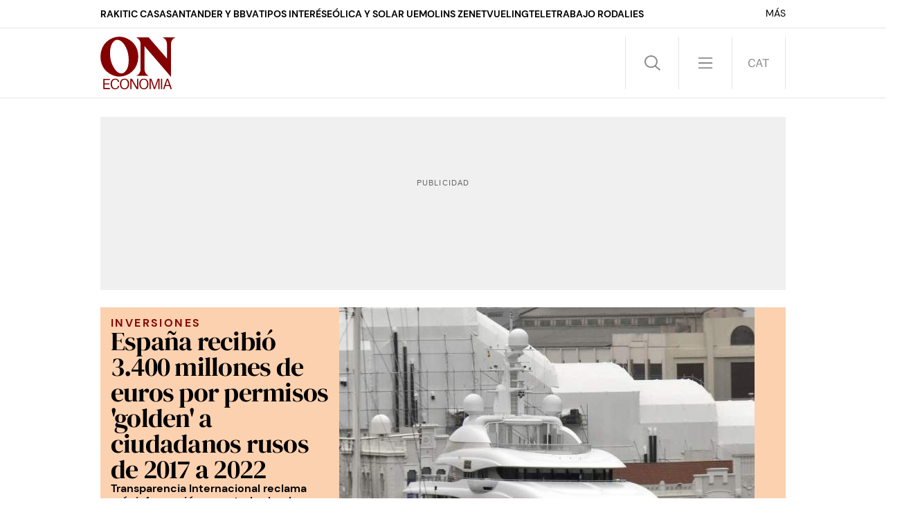

--- FILE ---
content_type: text/html; charset=UTF-8
request_url: https://www.elnacional.cat/oneconomia/es/economia/espana-recibio-3-400-millones-euros-residencias-golden-ciudadanos-rusos-2017-2022_975957_102.html
body_size: 31736
content:
	
	
<!DOCTYPE html>
<html lang="es">
<head>
	<meta charset="utf-8"/>
	            <meta name="robots" content="index, follow, max-image-preview:large">
        <link rel="preconnect" href="//sdk.privacy-center.org"/>
    <link rel="dns-prefetch" href="//sdk.privacy-center.org"/>
                            <link rel="alternate" hreflang="ca" href="https://www.elnacional.cat/oneconomia/ca/economia/espanya-rebre-3400-milions-euros-residencies-golden-ciutadans-russos-2017-2022_975957_102.html"/>
                    <link rel="alternate" hreflang="es" href="https://www.elnacional.cat/oneconomia/es/economia/espana-recibio-3-400-millones-euros-residencias-golden-ciudadanos-rusos-2017-2022_975957_102.html"/>
            		    		    <title>España recibió 3.400 millones de euros por residencias golden de ciudadanos rusos entre 2017 y 2022</title>
					        <link rel="canonical" href="https://www.elnacional.cat/oneconomia/es/economia/espana-recibio-3-400-millones-euros-residencias-golden-ciudadanos-rusos-2017-2022_975957_102.html" />
				<meta property="og:title" content="España recibió 3.400 millones de euros por residencias golden de ciudadanos rusos entre 2017 y 2022"/>
				    <meta property="og:url" content="https://www.elnacional.cat/oneconomia/es/economia/espana-recibio-3-400-millones-euros-residencias-golden-ciudadanos-rusos-2017-2022_975957_102.html"/>
		                                    <meta property="og:image" content="https://www.elnacional.cat/oneconomia/uploads/s1/39/64/75/50/europapress-4316540-megayate-ruso-valeria-anclado-puerto-barcelona-15-marzo-2022-barcelona_51_1200x630-social_oneconomia.jpeg"/>
            <meta property="og:image:width" content="1200"/>
            <meta property="og:image:height" content="630"/>
            
        
			        <meta property="og:type" data-page-subject="true" content="website"/>
			
						        	<meta http-equiv="X-UA-Compatible" content="IE=edge,chrome=1"/>
    	<meta name="organization"content="ON ECONOMIA">
		<meta name="title" content="España recibió 3.400 millones de euros por residencias golden de ciudadanos rusos entre 2017 y 2022"/>
	
    <meta name="copyright" content="GRUP LES NOTÍCIES DE CATALUNYA, S.L.">
    <meta property="article:content_tier" content="free">
    <meta property="article:location" content="region:ESP">
        
            <meta property="article:section" content="Economía"/>
                    <meta property="article:published_time" content="2023-02-23T05:30:00+0100"/>
                <meta property="article:modified_time" content="2023-02-23T09:51:12+0100"/>
                <meta property="mrf:tags" content="lang:Castella;Site:ON ECONOMIA"/>
                <meta property="mrf:sections" content="EconomiaON"/>
                                    <meta name="description" content="Unos 13.000 extracomunitarios y sus familiares recibieron permiso de residencia para invertir en casas o empresas"/>
                <meta property="og:description" content="Unos 13.000 extracomunitarios y sus familiares recibieron permiso de residencia para invertir en casas o empresas"/>
        <meta name="twitter:description" content="Unos 13.000 extracomunitarios y sus familiares recibieron permiso de residencia para invertir en casas o empresas"/>
                <meta property="fb:pages" content="106086822321179"/>
        <meta property="fb:app_id" content="147159384014440"/>
                <meta property="twitter:account_id" content="1585221168256225282"/>
                <meta name="date" content="2023-02-23T05:30:00+0100"/>
                <meta name="DC.date.issued" content="2023-02-23T09:51:12+0100"/>
                <meta name="twitter:site" content="@ON_Economia"/>
        
        
	<meta property="og:site_name" content="ON ECONOMIA"/>
		<meta name="twitter:card" content="summary_large_image"/>
	    <meta name="twitter:url" content="https://www.elnacional.cat/oneconomia/es/economia/espana-recibio-3-400-millones-euros-residencias-golden-ciudadanos-rusos-2017-2022_975957_102.html"/>
	 
    	<meta name="twitter:title" content="España recibió 3.400 millones de euros por residencias golden de ciudadanos rusos entre 2017 y 2022 - ON ECONOMIA"/>
	    	    	                            <meta name="twitter:image:src" content="https://www.elnacional.cat/oneconomia/uploads/s1/39/64/75/50/europapress-4316540-megayate-ruso-valeria-anclado-puerto-barcelona-15-marzo-2022-barcelona_51_1200x630-social_oneconomia.jpeg"/>
            
		<meta name="viewport" content="width=device-width, initial-scale=1.0, minimum-scale=1.0" />
	<link rel="apple-touch-icon" sizes="152x152" href="//www.elnacional.cat/uploads/static/oneconomia/apple-touch-icon-152x152.png"/>
	<link rel="apple-touch-icon" sizes="144x144" href="//www.elnacional.cat/uploads/static/oneconomia/apple-touch-icon-144x144.png"/>
	<link rel="apple-touch-icon" sizes="120x120" href="//www.elnacional.cat/uploads/static/oneconomia/apple-touch-icon-120x120.png"/>
	<link rel="apple-touch-icon" sizes="114x114" href="//www.elnacional.cat/uploads/static/oneconomia/apple-touch-icon-114x114.png"/>
	<link rel="apple-touch-icon" sizes="72x72" href="//www.elnacional.cat/uploads/static/oneconomia/apple-touch-icon-72x72.png"/>
	      <link rel="shortcut icon" type="image/png" href="//www.elnacional.cat/uploads/static/oneconomia/favicon.png"/>
      <link rel="apple-touch-icon-precomposed" sizes="72x72" href="//www.elnacional.cat/uploads/static/oneconomia/apple-touch-icon-72x72.png"/>
	<link rel="apple-touch-icon-precomposed" sizes="144x144" href="//www.elnacional.cat/uploads/static/oneconomia/apple-touch-icon-114x114.png"/>
    	    	<script data-schema="Organization" type="application/ld+json"> {"name":"ON ECONOMIA","url":"https://www.elnacional.cat/oneconomia/","logo":"https://www.elnacional.cat/uploads/static/oneconomia/apple-touch-icon-152x152.png","sameAs":["https://www.facebook.com/oneconomia","https://twitter.com/ON_Economia","https://www.linkedin.com/company/on-economia/"],"@type":"Organization","@context":"https://schema.org"}
    	</script>
    
    
                        <script type="application/ld+json">{"@context":"https:\/\/schema.org","@type":"NewsArticle","mainEntityOfPage":{"@type":"WebPage","@id":"https:\/\/www.elnacional.cat\/oneconomia\/es\/economia\/espana-recibio-3-400-millones-euros-residencias-golden-ciudadanos-rusos-2017-2022_975957_102.html"},"headline":"Espa\u00f1a recibi\u00f3 3.400 millones de euros por permisos 'golden' a ciudadanos rusos de 2017 a 2022","image":{"@type":"ImageObject","url":"https:\/\/www.elnacional.cat\/oneconomia\/uploads\/s1\/39\/64\/75\/47\/europapress-4316540-megayate-ruso-valeria-anclado-puerto-barcelona-15-marzo-2022-barcelona.jpeg","width":1920,"height":1281},"datePublished":"2023-02-23T05:30:00+0100","dateModified":"2023-02-23T09:51:12+0100","publisher":{"@type":"Organization","name":"ON ECONOMIA","logo":{"@type":"ImageObject","url":"https:\/\/www.elnacional.cat\/oneconomia\/uploads\/static\/oneconomia\/logo-oneconomia-600x60.png","width":600,"height":60}},"locationCreated":{"@type":"Place","name":"Barcelona"},"author":[{"@context":"https:\/\/schema.org","@type":"Person","name":"Germ\u00e1n Aranda","description":"Barcelona, 1985. Criado en Santa Coloma de Gramenet. Especializado en temas de trabajo, management, sostenibilidad y pol&iacute;ticas p&uacute;blicas, con foco en desigualdades y tendencias. Por eso, actualmente, me pod&eacute;is encontrar integrado en el equipo de periodistas del diario econ&oacute;mico ON ECONOMIA. Despu&eacute;s de haber sido corresponsal freelance en&nbsp;Brasil para&nbsp;el diario El Mundo y reportero en Barcelona para medios diversos como Playground, ElDiario.es, Ara o El Peri&oacute;dico de Catalunya, intento&nbsp;aplicar una mirada social y popular a la econom&iacute;a, que ocupa nuestro d&iacute;a a d&iacute;a desde que nos tomamos el primer caf&eacute; hasta que cuadramos las cuentas del mes por la hipoteca o el alquiler, pasando por el cobro de nuestra n&oacute;mina o de cualquier ayuda p&uacute;blica. He cubierto unos Juegos Ol&iacute;mpicos, un terremoto en Marruecos que me cogi&oacute; de vacaciones, el impeachment de la presidenta Rousseff y publiqu&eacute; la exclusiva espa&ntilde;ola del caso Snowden.","url":"https:\/\/www.elnacional.cat\/oneconomia\/es\/autores\/german-aranda_2088_115.html","jobTitle":["Redactor"],"knowsLanguage":["ca-ES","es-ES"],"affiliation":{"@type":"NewsMediaOrganization","name":"ElNacional.cat","url":"https:\/\/www.elnacional.cat\/"},"image":"https:\/\/www.elnacional.cat\/oneconomia\/uploads\/s1\/38\/13\/74\/73\/german-aranda.png","sameAs":["https:\/\/twitter.com\/german_aranda","https:\/\/www.linkedin.com\/in\/germ%C3%A1n-aranda-mill%C3%A1n-94766119\/"],"contactPoint":{"@type":"ContactPoint","url":"https:\/\/www.elnacional.cat\/oneconomia\/es\/autores\/german-aranda_2088_115.html","email":"garanda@oneconomia.com"}}],"articleSection":"Econom\u00eda","description":"Espa\u00f1a recibi\u00f3 3.400 millones de euros en inversiones de ciudadanos rusos entre 2017 y 2022 a cambio del permiso de residencia 'golden', rechazado por la Comisi\u00f3n Europea por sus riesgos de blanqueo y corrupci\u00f3n. El permiso otorga la residencia a todo aquel extracomunitario que gaste medio mill\u00f3n de euros en una casa o bien a partir de un mill\u00f3n en empresas espa\u00f1olas o activos estatales. Se trata de autorizaciones de residencia m\u00e1s \u00e1giles y con privilegios respecto del resto como la no obligaci\u00f3n de residir en el pa\u00eds. Durante los seis a\u00f1os comprendidos por la informaci\u00f3n obtenida, 99.901 personas, entre inversores, investigadores, trabajadores altamente cualificados y familiares de los mismos recibieron un permiso de residencia gracias a la ley 14\/2013 que aprob\u00f3 a Mariano Rajoy para atraer capital extranjero despu\u00e9s de la crisis econ\u00f3mica. Las cifras, que no son p\u00fablicas ni est\u00e1n actualizadas, las ha proporcionado en ON ECONOMIA la ONG Transparencia Internacional, que hizo una petici\u00f3n de informaci\u00f3n p\u00fablica en marzo del a\u00f1o pasado. El ministerio de Seguridad Social, Inclusi\u00f3n y Migraciones, que gestiona los permisos de residencia expedidos a Espa\u00f1a, no ha dado respuesta a las peticiones de ON ECONOMIA sobre estos datos actualizados, pero s\u00ed que respondi\u00f3 en su d\u00eda a la demanda de la ONG. Los datos, sin embargo, no solo son incompletos porque no est\u00e1n actualizadas, sino tambi\u00e9n porque no cuentan con las cifras del ministerio de Exteriores, que se encarga de tramitar los visados en los consulados. Este ministerio no dio respuesta a la ONG porque, dijeron, no se hace un \"seguimiento estad\u00edstico\" de este visado. Ambos ministerios no ofrecen informaci\u00f3n p\u00fablica clara y accesible y tampoco aclaran si el Gobierno tiene alguna intenci\u00f3n de derogar estos visados y permisos de acuerdo con las indicaciones de la Comisi\u00f3n Europea y tal como han hecho antes Portugal, Irlanda y Chipre. Fuera de la Uni\u00f3n Europea, el Reino Unido y el Canad\u00e1 tambi\u00e9n han dejado de conceder estos visados y residencias recientemente ante los riesgos legales. La cuesti\u00f3n de las 'golden visa' o permisos de residencia 'golden' vuelve a estar en el centro del debate despu\u00e9s de que Portugal se retirara de este programa el pasado viernes, poco despu\u00e9s de que lo hiciera Irlanda y dejando a Espa\u00f1a como uno de los pocos pa\u00edses de la Uni\u00f3n Europea d\u00f3nde comprar una casa te puede servir para tener derecho a residencia. La Comisi\u00f3n Europea ya hizo un informe muy cr\u00edtico con estos visados y permisos residenciales el a\u00f1o 2019 y, en marzo del a\u00f1o pasado, pidi\u00f3 que se retiraran a ra\u00edz de la invasi\u00f3n rusa a Ucrania por el riesgo de que magnates que dan apoyo a Putin se muevan libremente por Europa. Espa\u00f1a, sin embargo, todav\u00eda concede permisos de residencia a rusos que inviertan en el pa\u00eds, seg\u00fan han explicado desde el despacho especializado en extranjer\u00eda, Antonio Segura a ON ECONOMIA. Eso es posible porque solo cancel\u00f3 la tramitaci\u00f3n de visados desde el extranjero y no la de autorizaciones residenciales que se hace, ya desde Espa\u00f1a, normalmente cuando los visitantes est\u00e1n como turistas. Los datos de los permisos de residencia concedidos desde el a\u00f1o 2017 en Espa\u00f1a por la ley de Rajoy muestran que, de las 99.091 autorizaciones de residencia, 51.820 fueron otorgadas a los solicitantes y casi la mitad, 47.262, las recibieron los familiares. Entre los titulares, 12.830 son inversores (entre los cuales hay compradores de casas), 884 emprendedores, 10.221 investigadores, 20.860 profesionales altamente cualificados y 7.034 trasladados a Espa\u00f1a por su empresa. Por nacionalidades, chinos (7.410) y rusos (6.623) fueron los m\u00e1s habituales. A la informaci\u00f3n, sin embargo, le falta el dato de Exteriores sobre los visados tramitados desde los consulados espa\u00f1oles en pa\u00edses extracomunitarios. El que s\u00ed que ha facilitado el ministerio de Exteriores a petici\u00f3n de ON ECONOMIA son las cifras de visados expedidos por los consulados espa\u00f1oles fuera de la Uni\u00f3n Europea para inversiones en inmuebles en los \u00faltimos tres a\u00f1os. El a\u00f1o 2019, se expidieron 681 visados a personas que hab\u00edan comprado una casa, cifra que cay\u00f3 a 394 el a\u00f1o 2020, se recuper\u00f3 llegando a 497 el a\u00f1o 2021 y volvi\u00f3 a decaer el a\u00f1o pasado, cuando se otorgaron 136 visados por inversiones en inmuebles. En total, son 1.572 visados otorgados por compra de casa desde consulados extracomunitarios. Este dato, sin embargo, vuelve a estar cojo porque faltar\u00edan las autorizaciones residenciales otorgadas por la Secretar\u00eda de Estado de Migraciones en los \u00faltimos a\u00f1os, as\u00ed como las nacionalidades e inversiones. La falta de informaci\u00f3n p\u00fablica al respeto y las dificultades para acceder por parte de la ciudadan\u00eda contrasta con otras informaciones como el total de permisos de residencia o las concesiones de asilo y protecci\u00f3n internacional, informaciones accesibles y actualizadas en internet. Falta de transparencia La falta de informaci\u00f3n p\u00fablica es una de las cr\u00edticas que la delegaci\u00f3n espa\u00f1ola de Transparencia Internacional dedica a estos visados. \"Har\u00edan falta informes anuales y detallados con toda la informaci\u00f3n bien explicada, porque los datos no siempre son informaci\u00f3n, y conjuntamente por parte de los dos ministerios implicados. Parece que no hay mucho inter\u00e9s a dar a conocer esta informaci\u00f3n\", lamenta el director ejecutivo de la organizaci\u00f3n en Espa\u00f1a, David Mart\u00ednez. Con respecto a los visados y permisos de residencia, Mart\u00ednez, abogado de formaci\u00f3n, asegura que \"se aplican unos controles ordinarios a un tipo de permisos que requiere controles extraordinarios\", debido a los riesgos de irregularidades que comportan los permisos y visados 'golden'. \"Idealmente, se tendr\u00edan que erradicar estos visados, pero si no hace falta al menos un marco normativo para la lucha contra el blanqueo y la corrupci\u00f3n, porque si no las directivas contra el blanqueo quedan insuficientes delante de estos visados\", a\u00f1ade. El control del origen del dinero va a cargo de los bancos, ya que el estado espa\u00f1ol solo pide que el solicitante no tenga antecedentes penales. \"Los bancos se centran mucho en el blanqueo de capitales, pero se abren ventanas a otras pr\u00e1cticas como la evasi\u00f3n fiscal o el fraude\", alerta Mart\u00ednez. El caso del expresidente Enrique Pe\u00f1a-Nieto, a quien el gobierno reconoci\u00f3 haber concedido un visado de inversor en Espa\u00f1a a pesar de tener investigaciones abiertas a M\u00e9xico por blanqueo, es hasta ahora el m\u00e1s pol\u00e9mico y representativo de los riesgos que comporta. Otra de las condiciones cuestionadas por Transparencia Internacional es el silencio administrativo, que en el caso de los permisos de residencia 'golden' es positivo. Es decir, se trata del \u00fanico permiso de residencia en el cual, si el estado no responde, autoriza la residencia. Entre 2017 y 2022, 484 de las autorizaciones de residencia concedidas a inversores lo fueron por silencio administrativo. Con la retirada de Portugal e Irlanda, aunque otros pa\u00edses todav\u00eda mantienen visado y permiso de residencia 'golden', Espa\u00f1a es de los pocos que todav\u00eda lo favorecen para comprar casa, junto con Grecia, Bulgaria y Malta."}</script>
                    
            
    <link rel="dns-prefetch" href="https://www.googletagmanager.com/">
    <link rel="preconnect" href="https://www.googletagmanager.com/">
    <link rel="preconnect" href="https://www.elnacional.cat/oneconomia/">
    <link rel="prerender"  href="https://www.elnacional.cat/oneconomia/">
	    <style>html{-webkit-text-size-adjust:100%;line-height:1.15}body{margin:0}main{display:block}h1{font-size:2em;margin:.67em 0}hr{box-sizing:content-box;height:0;overflow:visible}pre{font-family:monospace,monospace;font-size:1em}a{background-color:transparent}abbr[title]{border-bottom:none;text-decoration:underline;text-decoration:underline dotted}b,strong{font-weight:bolder}code,kbd,samp{font-family:monospace,monospace;font-size:1em}small{font-size:80%}sub,sup{font-size:75%;line-height:0;position:relative;vertical-align:baseline}sub{bottom:-.25em}sup{top:-.5em}img{border-style:none}button,input,optgroup,select,textarea{font-family:inherit;font-size:100%;line-height:1.15;margin:0}button,input{overflow:visible}button,select{text-transform:none}[type=button],[type=reset],[type=submit],button{-webkit-appearance:button}[type=button]::-moz-focus-inner,[type=reset]::-moz-focus-inner,[type=submit]::-moz-focus-inner,button::-moz-focus-inner{border-style:none;padding:0}[type=button]:-moz-focusring,[type=reset]:-moz-focusring,[type=submit]:-moz-focusring,button:-moz-focusring{outline:1px dotted ButtonText}fieldset{padding:.35em .75em .625em}legend{box-sizing:border-box;color:inherit;display:table;max-width:100%;padding:0;white-space:normal}progress{vertical-align:baseline}textarea{overflow:auto}[type=checkbox],[type=radio]{box-sizing:border-box;margin-right:5px;padding:0}[type=number]::-webkit-inner-spin-button,[type=number]::-webkit-outer-spin-button{height:auto}[type=search]{-webkit-appearance:textfield;outline-offset:-2px}[type=search]::-webkit-search-decoration{-webkit-appearance:none}::-webkit-file-upload-button{-webkit-appearance:button;font:inherit}details{display:block}summary{display:list-item}[hidden],template{display:none}*{box-sizing:border-box;-moz-box-sizing:border-box;-webkit-box-sizing:border-box}picture{display:block}:focus{outline:none}input[type=submit]:hover{cursor:pointer}@font-face{font-display:swap;font-family:"DM Serif Display";src:url(/uploads/static/oneconomia/dist/fonts/dm-serif-display-v10-latin-regular.woff2) format("woff2");unicode-range:U+0000-u+00ff}@font-face{font-display:swap;font-family:"DM Serif Display";font-style:italic;src:url(/uploads/static/oneconomia/dist/fonts/dm-serif-display-v10-latin-italic.woff2) format("woff2");unicode-range:U+0000-u+00ff}@font-face{font-display:swap;font-family:DM Sans;src:url(/uploads/static/oneconomia/dist/fonts/dm-sans-v11-latin-regular.woff2) format("woff2");unicode-range:U+0000-u+00ff}@font-face{font-display:swap;font-family:DM Sans;font-weight:500;src:url(/uploads/static/oneconomia/dist/fonts/dm-sans-v11-latin-500.woff2) format("woff2");unicode-range:U+0000-u+00ff}@font-face{font-display:swap;font-family:DM Sans;font-weight:700;src:url(/uploads/static/oneconomia/dist/fonts/dm-sans-v11-latin-700.woff2) format("woff2");unicode-range:U+0000-u+00ff}@font-face{font-display:swap;font-family:DM Sans;font-style:italic;src:url(/uploads/static/oneconomia/dist/fonts/dm-sans-v11-latin-italic.woff2) format("woff2");unicode-range:U+0000-u+00ff}@font-face{font-display:swap;font-family:DM Sans;font-style:italic;font-weight:500;src:url(/uploads/static/oneconomia/dist/fonts/dm-sans-v11-latin-500italic.woff2) format("woff2");unicode-range:U+0000-u+00ff}@font-face{font-display:swap;font-family:DM Sans;font-style:italic;font-weight:700;src:url(/uploads/static/oneconomia/dist/fonts/dm-sans-v11-latin-700italic.woff2) format("woff2");unicode-range:U+0000-u+00ff}body{color:#000;font-family:"DM Serif Display";font-size:17px;line-height:1.55em;overflow-x:hidden}body.is-menu-open,body.is-no-scroll{overflow:hidden}form{margin:0;padding:0}img{border:none}p{margin:0;padding:0}input,select,textarea{font-family:inherit;outline:0}ul{list-style:none;margin:0;padding:0}h1,h2,h3,h4,h5,h6{background:inherit;border:none;color:inherit;font-size:inherit;font-weight:inherit;margin:0;padding:0}a,a:active,a:link,a:visited{color:inherit;cursor:pointer;text-decoration:none}a:hover{text-decoration:none}.csl-inner{text-align:left}.csl-inner>h3{margin:20px 0}.tile-wrapper{cursor:pointer}body.cs-vce .header.row{left:30px;top:10px}font{color:inherit}img:not([src]):not([srcset]){visibility:hidden}@-moz-document url-prefix(){img:-moz-loading{visibility:hidden}}.container{margin-left:auto;margin-right:auto;padding-left:22.5px;padding-right:22.5px}.container:after,.container:before{content:" ";display:table}.container:after{clear:both}.container-fluid{margin-left:auto;margin-right:auto;padding-left:22.5px;padding-right:22.5px}.container-fluid:after,.container-fluid:before{content:" ";display:table}.container-fluid:after{clear:both}.row{margin-left:-22.5px;margin-right:-22.5px}.row:after,.row:before{content:" ";display:table}.row:after{clear:both}.col-lg-1,.col-lg-2,.col-lg-3,.col-lg-4,.col-lg-5,.col-lg-6,.col-lg-7,.col-lg-8,.col-lg-9,.col-lg-10,.col-lg-11,.col-lg-12,.col-md-1,.col-md-2,.col-md-3,.col-md-4,.col-md-5,.col-md-6,.col-md-7,.col-md-8,.col-md-9,.col-md-10,.col-md-11,.col-md-12,.col-sm-1,.col-sm-2,.col-sm-3,.col-sm-4,.col-sm-5,.col-sm-6,.col-sm-7,.col-sm-8,.col-sm-9,.col-sm-10,.col-sm-11,.col-sm-12,.col-xs-1,.col-xs-2,.col-xs-3,.col-xs-4,.col-xs-5,.col-xs-6,.col-xs-7,.col-xs-8,.col-xs-9,.col-xs-10,.col-xs-11,.col-xs-12{box-sizing:border-box;min-height:1px;padding-left:22.5px;padding-right:22.5px;position:relative}.col-xs-1,.col-xs-2,.col-xs-3,.col-xs-4,.col-xs-5,.col-xs-6,.col-xs-7,.col-xs-8,.col-xs-9,.col-xs-10,.col-xs-11,.col-xs-12{float:left}.col-xs-1{width:8.33333%}.col-xs-2{width:16.66667%}.col-xs-3{width:25%}.col-xs-4{width:33.33333%}.col-xs-5{width:41.66667%}.col-xs-6{width:50%}.col-xs-7{width:58.33333%}.col-xs-8{width:66.66667%}.col-xs-9{width:75%}.col-xs-10{width:83.33333%}.col-xs-11{width:91.66667%}.col-xs-12{width:100%}.thematic .row.top{margin-bottom:0}.thematic section:last-child{margin-bottom:40px}.row.center{max-width:1035px;position:relative}.row.bottom,.row.bottom-banner,.row.center,.row.center2{margin:0 auto}.row.bottom{background:#850000}.row.bottom>[class*=col-]{padding:0}.row.top,.row.topbar{background:#fff;margin:auto}.row.topbar{border-bottom:1px solid rgba(0,0,0,.1)}.row.topbar>[class*=col-]{padding:0}.row.topbar .tradingview-widget-container{background:#1c2336;min-height:4.625rem;padding-left:22.5px;padding-right:22.5px}.row.topbar .tradingview-widget-container__widget{line-height:0}.row.topbar .tradingview-widget-container__wrapper{margin:0 auto;max-width:990px}.row.top{margin-bottom:1.5625rem;min-height:6.375rem;position:sticky;top:0;z-index:201}.row.top:after{transition:background .45s}.is-menu-open .row.top,.is-search-open .row.top,.search-page .row.top{background:#fcd1b0}.is-login-open .row.top:after{background:hsla(0,0%,100%,.9);content:"";display:block;height:100%;position:fixed;top:0;width:100%}.search-page.is-login-open .row.top:after{background:rgba(0,0,0,.9);content:"";display:block;height:100%;position:fixed;width:100%}.row.top>[class*=col-]{padding:0}.is-menu-open .row.top{height:100vh;overflow:auto;padding-bottom:40px}.row-sky-banners{position:sticky;top:7.1875rem;z-index:1}.is-breaking-news .row-sky-banners{top:10rem}.section-411 .row.row-top-banner,.section-411 .row.top{margin-bottom:1.3125rem}.o-flex-columns__row{display:flex;flex-direction:column;flex-wrap:wrap;gap:45px;justify-content:space-between;margin:0 auto 45px;max-width:990px}body.thematic .o-flex-columns__row{justify-content:flex-start}.o-flex-columns__row--3-1 .o-flex-columns__col--main{width:652px}.o-flex-columns__row--3-1 .o-flex-columns__col--related{width:316px}.o-flex-columns__row--3-1 .o-flex-columns__col--related-top-author{flex-wrap:wrap;margin-bottom:-15px}.o-flex-columns__row--on-ia-section{gap:1.3125rem}.o-flex-columns__row--on-ia-bg .c-news-block{z-index:1}.o-flex-columns__row--on-ia-bg-2 .c-news-block{z-index:1}.section-411 .o-flex-columns__row{margin-bottom:1.3125rem}.o-flex-columns__col{display:flex;flex-direction:row;justify-content:space-between}.o-flex-columns__col--main{flex-direction:row;flex-wrap:wrap}.selector-wrapper{font-size:16px}.selector{display:inline-block;vertical-align:top}.selector strong{background:url([data-uri]) no-repeat right 10px;background-size:12px;cursor:pointer;display:inline-block;padding:0 18px 10px 0}.selector-options{display:none;position:absolute;top:44px}.selector-options ul{list-style:none;margin:0;min-width:150px;padding:0}.selector-options ul li{border-top:1px solid #d4d1d0;cursor:pointer;font-size:15px;padding:15px 0}.selector-options ul li:hover{color:#000}.o-topbar{height:2.5rem;margin:0 auto;max-width:1035px;padding-left:22.5px;padding-right:22.5px;position:relative;transition:height .5s}.o-topbar *{box-sizing:border-box}.o-topbar__wrapper{margin:0 auto;max-width:990px;position:relative}.m-button{align-items:center;background-color:#850000;border:none;color:#fff;display:flex;font-family:DM Sans;font-size:.875rem;font-weight:500;gap:.625rem;justify-content:center;line-height:1.3;padding:.625rem .8125rem;text-align:center;text-transform:uppercase;transition:all .15s ease-out;width:fit-content}.v-banners-wrapper{margin:0 auto;pointer-events:none;text-align:center;z-index:10}.v-banners-wrapper .v-banners{height:1px;margin:0 auto;overflow:visible;pointer-events:none;position:relative;width:1000px}.v-banners-wrapper .v-banner1{right:101%}.v-banners-wrapper .v-banner1,.v-banners-wrapper .v-banner2{display:block;pointer-events:auto;position:absolute;transition:all .15s ease-in-out}.v-banners-wrapper .v-banner2{left:101%}.c-banner{position:relative;text-align:center;width:100%}.c-banner cs-ads>*{background:#fff}.c-banner--970x250{margin:0 auto;max-width:61.875rem}body.section-411 .c-banner--970x250{margin-bottom:1.3125rem}.c-banner--300x600{width:18.75rem}body.home .c-banner--300x600 cs-ads{display:block;line-height:0;position:sticky;top:6.25rem}body.is-breaking-news .c-banner--300x600 cs-ads{top:9.0625rem}body.article .c-mainarticle__content-right .c-banner--300x250{margin-top:15px}body.category-25 .c-banner,body.static .c-banner{display:none}.row-mtop .c-banner{margin-bottom:0}.is-menu-open .row-mtop{display:none}.row-top-banner{margin:0 auto 25px}body.category-25 .row-top-banner,body.static .row-top-banner{display:none}#stickyunit,#stickyunit--desktop,#stickyunit--mobile{bottom:0;display:none;left:0;pointer-events:all;position:fixed;right:0;z-index:9999999999}body.is-menu-open #stickyunit,body.is-menu-open #stickyunit--desktop,body.is-menu-open #stickyunit--mobile{z-index:0}#stickyunit--desktop.is-active,#stickyunit--mobile.is-active,#stickyunit.is-active{display:inherit}#stickyunit--desktop .banner,#stickyunit--mobile .banner,#stickyunit .banner{align-items:center;background:#fff;border-top:1px solid #ddd;display:flex;justify-content:center;padding:5px}#stickyunit *,#stickyunit--desktop *,#stickyunit--mobile *{pointer-events:all}#stickyunit--desktop .dfp-close-ad,#stickyunit--mobile .dfp-close-ad,#stickyunit .dfp-close-ad{background-color:#fff;background-image:url([data-uri]);background-position:50%;background-repeat:no-repeat;background-size:no-repeat;background-size:48%;border-left:1px solid #ddd;border-radius:6px 0 0 0;border-top:1px solid #ddd;bottom:99%;height:24px;pointer-events:all;position:absolute;right:0;width:28px;z-index:99999}#stickyunit--desktop{margin:0 auto;max-width:61.875rem}body>span>img{display:none}header{border-bottom:1px solid rgba(0,0,0,.1)}.header{background:#fff;display:flex;flex-wrap:wrap;margin:0 auto;padding:.75rem 0;position:relative;text-align:left;top:auto;transition:.5s;width:990px;z-index:99999}body.is-menu-open .header,body.is-search-open .header,body.search-page .header{background:#fcd1b0;transition:.5s}.header__main{background:#fff;display:flex;justify-content:space-between;position:sticky;top:0;transition:background .5s;width:50%;z-index:1}.is-menu-open .header__main,.is-search-open .header__main,.search-page .header__main{background:#fcd1b0}.header__secondary{display:flex;justify-content:space-between;justify-content:flex-end;position:sticky;top:0;width:50%;z-index:1}.is-menu-open .header__secondary{background:#fcd1b0;transition:background .5s}.header .head-logo{height:4.75rem;position:relative;width:6.75rem;z-index:11}.header .head-logo h1{height:100%}.header .head-logo a{display:block;height:100%;left:0;position:relative;top:0;width:100%;z-index:3}.header .head-logo svg{fill:#850000;height:100%;width:100%}.header .head-logo span{position:absolute;top:-1000px}.header .nav{display:flex;font-size:0;line-height:0;text-align:right;top:0;z-index:99999}.header .nav>div{border-left:1px solid rgba(0,0,0,.1);display:inline-block;position:relative}.header .nav>div:last-child{border-right:1px solid rgba(0,0,0,.1)}.header .nav .btn{cursor:pointer;display:inline-block;height:4.75rem;width:4.75rem}.header .nav .btn:hover{opacity:.5}.header .nav .icon{fill:#8a8a8d;height:1.5rem;width:1.5rem}.header .nav .head-search .btn{background-image:url([data-uri]);background-position:50%;background-repeat:no-repeat;background-size:1.4375rem}.category-411 .header .nav .head-search .btn{background-image:url([data-uri])}.is-search-open .header .nav .head-search .btn{background-image:url([data-uri]);background-position:50%;background-repeat:no-repeat}.category-411 .is-search-open .header .nav .head-search .btn{background-image:url([data-uri])}.header .nav .head-menu .btn{background-image:url([data-uri]);background-position:50%;background-repeat:no-repeat;background-size:1.25rem}.category-411 .header .nav .head-menu .btn{background-image:url([data-uri])}.is-menu-open .header .nav .head-menu .btn{background-image:url([data-uri])}.category-411 .is-menu-open .header .nav .head-menu .btn{background-image:url([data-uri])}.header .nav .head-lang .btn.esp{background-image:url([data-uri]);background-position:50%;background-repeat:no-repeat;background-size:1.25rem}.category-411 .header .nav .head-lang .btn.esp{background-image:url([data-uri])}.header .nav .head-lang .btn.cat{background-image:url([data-uri]);background-position:50%;background-repeat:no-repeat;background-size:1.875rem}.category-411 .header .nav .head-lang .btn.cat{background-image:url([data-uri])}.header .nav .head-login .btn{align-items:center;display:flex;justify-content:center}.header .nav .head-login .icon.is-logged-in{display:none}.header .login-modal{bottom:0;display:none;font-family:DM Sans;left:0;position:absolute;right:0;top:100px;z-index:10}.search-page .header .login-modal{background:rgba(0,0,0,.9)}.header .login-modal__wrapper{margin:0 auto;max-width:1035px;position:relative}.header .login-modal__content{background:#850000;height:39.0625rem;margin-top:15px;padding:15px;position:absolute;width:39.0625rem;z-index:1}.header .login-modal form{display:flex;flex-direction:column;height:100%}.header .login-modal .login__text-block{display:flex;flex-direction:column;height:16.5rem;justify-content:space-between;width:19.75rem}.header .login-modal .login__title{color:#fff;font-family:DM Sans;font-size:25px;font-weight:700;line-height:1.2em;margin-bottom:15px}.header .login-modal .login__message{color:#d92726;font-family:DM Sans;font-size:25px;line-height:1.2em;margin-bottom:15px}.header .login-modal .login__close{cursor:pointer}.header .login-modal .login__close .icon{fill:#fff;height:20px;position:absolute;right:15px;top:15px;width:20px}.header .login-modal .login__form{text-transform:uppercase}.header .login-modal .login__field{margin-bottom:15px}.header .login-modal .login__field input{border:none;font-size:17px;height:52px;padding-left:10px;width:100%}.header .login-modal .login__field input::placeholder{font-size:12px;text-transform:uppercase;transform:translateY(-10px)}.header .login-modal .login__submit{margin-bottom:10px}.header .login-modal .login__submit input{align-items:center;background:#000;border:none;color:#fff;display:flex;font-size:17px;font-weight:700;height:3.25rem;justify-content:center;text-transform:uppercase;width:19.125rem}.header .login-modal .login__link{color:#fff;font-size:12px}.header .login-modal .login__link a{font-weight:700;text-decoration:underline}.header .login-modal .login__desc{color:#fff;font-size:12px;margin-top:auto;text-transform:uppercase}.header .login-modal .login__logout{text-transform:uppercase}.header .login-modal .login__logout .button{align-items:center;background:#000;border:none;color:#fff;display:flex;font-size:17px;height:52px;justify-content:center;margin-bottom:15px;text-transform:uppercase}.header .login-modal .login__logout .button--border{background:transparent;border:1px solid #000;color:#000}.header .login-modal--warning .login-modal__content{background:#000}.header .login-modal--warning .login__close .icon{fill:#fff}.header .login-modal--warning .login__text-block{justify-content:inherit}.header .login-modal--warning .login__title{color:#d92726}.header .login-modal--warning .login__message{color:#fff}.header .login-modal--warning .login__logout .button{background:#fff;color:#000}.header .login-modal--warning .login__logout .button--border{background:transparent;border:1px solid #fff;color:#fff}.header .head-icons{align-items:center;display:none;gap:10px;opacity:0;position:sticky;top:0;transition:opacity .15s ease-in-out;visibility:hidden;z-index:10}.is-menu-open .header .head-icons{display:flex;flex-wrap:wrap;opacity:1;visibility:visible}.header .head-icons a.icon{align-items:center;border:1px solid rgba(0,0,0,.1);border-radius:100%;display:inline-block;display:flex;height:27px;justify-content:center;width:27px}.header .head-icons a.icon svg{height:15px;width:15px}.header .head-icons a:hover{opacity:.8;transition:opacity .15s ease-in-out}.heading{align-items:center;display:flex;height:6.25rem;margin-bottom:.9375rem;position:relative}.heading:before{border-bottom:1px solid #e1e1e1;bottom:0;content:"";margin-left:calc(495px - 50vw);position:absolute;width:100vw;z-index:-1}.heading h1{font-family:DM Sans;font-size:2.5rem;font-weight:700;letter-spacing:.08em;line-height:1em;text-transform:uppercase}.heading-entry{font-family:DM Sans;font-size:1rem;line-height:1.25rem;margin-left:auto;max-width:40.3125rem}.heading__extra-info{margin-top:-.9375rem}.heading__extra-info--format-2{border-bottom:1px solid #e1e1e1;margin-bottom:2.8125rem}.heading.reduced h1{font-size:1.75rem;letter-spacing:.08em}.search-frame{box-sizing:border-box;color:#fff;display:none;left:0;position:absolute;top:100%;width:100%;z-index:2}.search-frame .wrapper{position:relative}.search-frame .wrapper:after,.search-frame .wrapper:before{display:none}.search-frame .close{background:url([data-uri]) 50% no-repeat;display:block;height:59px;position:absolute;right:0;top:-68px;width:60px}.search-frame form{position:relative}.search-frame form input[type=text]{background:#fcd1b0;border:0;box-sizing:border-box;color:#000;display:inline-block;font-family:DM Sans;font-size:1.125rem;font-weight:700;letter-spacing:.1em;line-height:1em;padding:25px 0;text-transform:uppercase;transition:background .5s;vertical-align:top;width:100%}.search-frame form input:focus{color:#000}.search-frame form input:-moz-placeholder,.search-frame form input:-ms-input-placeholder,.search-frame form input::-moz-placeholder,.search-frame form input::-webkit-input-placeholder{color:#cd9f76}.search-frame form input::-webkit-input-placeholder{text-transform:uppercase}.search-frame form input:-moz-placeholder,.search-frame form input::-moz-placeholder{text-transform:uppercase}.search-frame form input:-ms-input-placeholder{text-transform:uppercase}.search-frame a.btn-submit{background:url([data-uri]) 50% no-repeat;background-size:25px;bottom:0;display:inline-block;position:absolute;right:0;top:0;vertical-align:top;width:60px}.search-frame a.btn-submit .icon{height:1.5625rem;width:1.5625rem}.search-frame .wrapper:after,.search-frame .wrapper:before{background:#6a6868;bottom:0;content:"";position:absolute;top:-60px;width:1px}.search-frame .wrapper:before{left:-1px}.search-frame .wrapper:after{right:-1px}.head-menu{position:relative}.menu-frame{background:#fcd1b0;box-sizing:border-box;display:none;padding-top:1.25rem;position:absolute;top:6.375rem}.menu-frame .wrapper{position:relative}.menu-frame nav{display:flex;font-family:"DM Serif Display";font-size:16px;gap:45px;justify-content:space-between;line-height:16px}.menu-frame nav .menu-col{font-family:"DM Serif Display";width:17.5rem}.menu-frame nav .menu-col ul li{font-family:"DM Serif Display";font-size:2rem;font-weight:700;line-height:2.25rem}.menu-frame nav .menu-col--main{width:21.25rem}.menu-frame nav .menu-col--secondary{font-style:italic}.menu-frame .page,.raiDesktop .menu-frame .page{background:none}.m-social{display:flex;flex-direction:row;gap:.625rem}.m-social__item{align-items:center;border-radius:50%;display:flex;height:1.5rem;justify-content:center;position:relative;width:1.5rem}.m-social__item.desktop{display:block}.m-social__item.mobile{display:none}.m-social__img,.m-social__link{height:100%;width:100%}.m-social__link{border-bottom:none;display:flex}.m-social__link,.m-social__link-tooltip{align-items:center;justify-content:center}.m-social__link-tooltip{background:#dadada;border:1px solid #d6d6d6;border-radius:.1875rem;box-shadow:0 1px 4px 0 rgba(0,0,0,.26);display:none;font-size:.6875rem;height:1.1875rem;left:1.875rem;line-height:1.1875rem;min-width:6.25rem;position:absolute;z-index:100}.m-social__item:hover .m-social__link-tooltip{display:flex}.m-social__item{height:1.6875rem;width:1.6875rem}.m-social__link-tooltip{font-family:DM Sans}.m-social--format-1 .m-social__item{background:#fcd1b0}.m-social--format-2 .m-social__item{border:1px solid rgba(0,0,0,.1)}.m-social--format-2 .m-social__item .m-social__img{fill:#000}.m-social.c-mainarticle__share .m-social__item{height:1.5625rem;width:1.5625rem}.c-mainarticle__share--fixed .m-social{justify-content:center}.c-mainarticle__share--fixed .m-social .m-social__item{height:2.25rem;width:2.25rem}#worker-lasttime{display:flex}.c-lastminute{align-items:center;background:#850000;display:flex;font-family:DM Sans;font-size:1.125rem;height:2.8125rem;justify-content:flex-start;letter-spacing:.1em;line-height:1.3em;overflow:hidden;transition:height .5s;width:100%}.is-login-open .c-lastminute,.is-menu-open .c-lastminute,.is-search-open .c-lastminute{height:0;transition:height .5s}.c-lastminute::-webkit-scrollbar{display:none}.c-lastminute__inner{display:flex;height:100%;margin:0 auto;max-width:990px;overflow:hidden;position:relative;width:100%}.c-lastminute__title{align-items:center;color:#fff;display:flex;font-size:20px;font-weight:700;gap:10px;line-height:normal;margin-right:10px;text-transform:uppercase}.c-lastminute__title .c-lastminute__item{margin-right:0}.c-lastminute__topic{display:flex;white-space:nowrap}.c-lastminute__item{align-items:center;color:#fff;display:flex;line-height:normal;margin-right:2.5rem;text-transform:uppercase}body.cs-vce .c-lastminute__item p{margin:0}.c-lastminute__item:last-child{margin-right:0}.c-lastminute__arrow{background:#850000;cursor:pointer;position:absolute;top:13px}.c-lastminute__arrow .icon{fill:#fff;height:20px;width:20px}.c-lastminute__arrow--left{left:0}.c-lastminute__arrow--right{right:0}.cs-vce .c-lastminute{height:auto;padding:10px}.cs-vce .c-lastminute__topic{flex-wrap:wrap}.cs-vce .c-lastminute__topic csfield div{align-items:center;display:flex;height:100%;margin:0;padding:0}.cs-vce .c-lastminute__item{margin-bottom:6px}.c-mainarticle__top{background:#fcd1b0;display:flex;height:28.125rem;margin-bottom:1.5625rem;width:100%}.c-mainarticle__top--video-hero.article-top{background:transparent;flex-direction:column;height:auto}.c-mainarticle__top--video-hero.article-top .c-mainarticle__info-inner{display:flex;gap:.9375rem;height:auto;padding:0}.c-mainarticle__top--video-hero.article-top .c-mainarticle__info-inner>*{width:100%}.c-mainarticle__top--video-hero.article-top .c-mainarticle__title{margin:0}.c-mainarticle__top--video-hero.article-top .c-mainarticle__data-wrapper{border-bottom:1px solid #e1e1e1}.c-mainarticle__top--video-hero.article-top .c-mainarticle__data{padding-bottom:.46875rem}.c-mainarticle__top--video-hero.article-top .c-mainarticle__main-video{aspect-ratio:16/9}.c-mainarticle__top--video-hero.article-top .c-mainarticle__info-inner>*{padding:0}.c-mainarticle__top--video-hero.article-top .c-mainarticle__share{border:none}.c-mainarticle__top--video-hero.article-top .m-social{margin-top:auto}.c-mainarticle__top--video-hero.article-top .c-banner{margin:0}.category-live .c-mainarticle__top{background:#850000}.category-live .c-mainarticle__top .c-mainarticle__info-inner{gap:.3125rem}.category-live .c-mainarticle__top .c-mainarticle__info-inner *{color:#fff}.category-live .c-mainarticle__top .c-mainarticle__title:before{animation:pulse 1s infinite;background:#ea001c;border-radius:50%;content:"";display:inline-block;height:1.4375rem;margin-right:.625rem;position:relative;width:1.4375rem}.category-live .c-mainarticle__top .c-mainarticle__title b{font-size:2rem;letter-spacing:.1em;text-transform:uppercase}.type-114 .c-mainarticle__top{background:#fff;border:1px solid #e1e1e1}.type-114.category-411 .c-mainarticle__top{border:0}.type-108 .c-mainarticle__top,.type-111 .c-mainarticle__top{background:#fff;border:1px solid #e1e1e1;margin-left:auto;max-width:40.3125rem}.type-108 .c-mainarticle__top{background:#d0e5ff}.type-117 .c-mainarticle__top,.type-120 .c-mainarticle__top{height:auto}.c-mainarticle__main-img{bottom:0;margin-left:auto;margin-right:2.8125rem;max-width:100%;overflow:hidden;position:absolute;right:0;width:37.5rem}.type-108 .c-mainarticle__main-img,.type-111 .c-mainarticle__main-img{background:#d0e5ff;height:12.5rem;margin:0;right:45px;width:12.5rem}.type-108 .c-mainarticle__main-img amp-img,.type-108 .c-mainarticle__main-img img,.type-111 .c-mainarticle__main-img amp-img,.type-111 .c-mainarticle__main-img img{bottom:0;height:12.5rem;position:absolute;right:0;width:12.5rem}.type-108 .c-mainarticle__main-img{background:#fff}.c-mainarticle__main-img img{float:left;height:100%;width:100%}.c-mainarticle__info-inner{display:flex;flex-direction:column;gap:1.25rem;padding:15px 0 15px 15px;position:relative;width:100%}.type-114 .c-mainarticle__info-inner{text-align:center}.type-108 .c-mainarticle__info-inner,.type-111 .c-mainarticle__info-inner{background:#d0e5ff;min-width:21.5625rem;padding-right:2.8125rem;position:relative}.type-108 .c-mainarticle__info-inner:before,.type-111 .c-mainarticle__info-inner:before{background:rgba(208,229,255,.5);content:"";display:block;height:100%;position:absolute;right:0;top:0;width:45px}.type-108 .c-mainarticle__info-inner,.type-111 .c-mainarticle__info-inner:before{background:#fff}.c-mainarticle__info-inner .c-mainarticle__title{font-family:"DM Serif Display";font-size:38px;letter-spacing:-.02em;line-height:2.3125rem;width:19.6875rem}.type-114 .c-mainarticle__info-inner .c-mainarticle__title{font-size:2.125rem;line-height:2.125rem}.type-114 .c-mainarticle__info-inner .c-mainarticle__title strong{color:#850000}.type-114.category-411 .c-mainarticle__info-inner .c-mainarticle__title strong{color:#00f}.type-108 .c-mainarticle__info-inner .c-mainarticle__title,.type-111 .c-mainarticle__info-inner .c-mainarticle__title{font-style:italic}.c-mainarticle__info-inner .c-mainarticle__category{color:#850000;font-family:DM Sans;font-size:16px;font-weight:700;letter-spacing:.15em;line-height:1em;text-transform:uppercase;width:19.6875rem}.type-114 .c-mainarticle__info-inner .c-mainarticle__category{color:#000}.category-381 .c-mainarticle__info-inner .c-mainarticle__category{color:#007800}.type-108 .c-mainarticle__info-inner .c-mainarticle__category,.type-111 .c-mainarticle__info-inner .c-mainarticle__category{color:#2e3192}.c-mainarticle__info-inner .author{display:inline-block;font-family:DM Sans;font-size:1rem;letter-spacing:.1em;margin-bottom:.625rem;text-transform:uppercase}.c-mainarticle__entry{font-family:DM Sans;font-size:16px;font-weight:700;line-height:1.125rem;width:19.6875rem}.c-mainarticle__data-wrapper{display:flex;justify-content:space-between;margin-top:auto;width:19.6875rem}.c-mainarticle__data{-webkit-font-smoothing:antialiased;display:block;font-family:DM Sans;font-size:11px;letter-spacing:.01em;line-height:.8125rem;margin-top:auto;text-transform:uppercase}.type-114 .c-mainarticle__data .data-media-author{justify-content:center}.c-mainarticle__data .data-media-author span{border-right:1px solid #000;padding-right:.1875rem}.c-mainarticle__data .data-media-author span:last-child{border-right:none}.c-mainarticle__data .data-media-author .author{display:inline;font-size:.6875rem;margin-bottom:0}.type-114 .c-mainarticle__data{margin-left:auto;margin-right:auto}.c-mainarticle__content{display:flex;margin-bottom:2.8125rem}.c-mainarticle__content-left,.c-mainarticle__content-right{position:relative}.c-mainarticle__content-right{margin-left:auto;width:40.3125rem}.c-mainarticle__content-right .c-banner{margin-bottom:2.8125rem}.c-mainarticle__banners-left{height:100%}.c-mainarticle__banners-left .c-banner{background:transparent;height:auto;margin-bottom:100px}.c-mainarticle__banners-left .c-banner:before{display:none}.c-mainarticle__banners-left .c-banner:last-of-type{position:sticky;top:120px}.is-breaking-news .c-mainarticle__banners-left .c-banner:last-of-type{top:160px}.c-mainarticle__banners-left .c-banner--social{margin-bottom:100px;margin-top:68px}.c-mainarticle__share{border-bottom:1px solid #e1e1e1;border-top:1px solid #e1e1e1;padding:.625rem 0;position:relative}.c-mainarticle__share .selector-wrapper{color:#787878;padding:6px 6px 4px;position:absolute;right:0;top:17px;z-index:1}.c-mainarticle__share .selector-wrapper strong{font-family:"DM Serif Display";font-size:12px;text-transform:uppercase}.c-mainarticle__share .selector-wrapper .selector-options{background:#fff;min-width:120px;padding:0 10px;right:0}.c-mainarticle__share input.share-url{border:1px solid #d3d0d0;color:#8a8a8d;display:none;padding:6px 6px 4px;position:absolute;right:0;top:22px}.c-mainarticle__share--fixed{display:none}.c-mainarticle__working,.c-mainarticle__working_ca,.c-mainarticle__working_es,.c-mainarticle__working_ws{margin-bottom:30px}.c-mainarticle__working_ca p,.c-mainarticle__working_es p,.c-mainarticle__working_ws p,.c-mainarticle__working p{color:#969696;font-family:"DM Serif Display"}.c-mainarticle__body{color:#000;font-family:Georgia,Times,Times New Roman,serif;font-size:1.125rem;line-height:1.5rem;padding:1.5625rem 0 .9375rem}.c-mainarticle__body p{margin-bottom:2.8125rem}.c-mainarticle__body p:last-of-type,.c-mainarticle__body p iframe{margin-bottom:0}.c-mainarticle__body img,.c-mainarticle__body p img{height:auto;margin-bottom:10px;max-width:100%}.c-mainarticle__body p img+span{color:#8a8a8d;font-family:"DM Serif Display";font-size:14px}.c-mainarticle__body .live-event-post a,.c-mainarticle__body a{color:#33609f}.c-mainarticle__body .live-event-post a:hover,.c-mainarticle__body a:hover{border-bottom:1px solid;text-decoration:none}.c-mainarticle__body blockquote{border-bottom:1px solid #e1e1e1;border-top:2.8125rem solid #fcd1b0;margin:0 0 2.8125rem;padding:1.25rem 0}.c-mainarticle__body blockquote.tiktok-embed{border:none;margin:0;padding:0}.c-mainarticle__body blockquote p{color:#000;font-family:"DM Serif Display";font-size:2.5rem;letter-spacing:-.02em;line-height:2.5rem}.type-114 .c-mainarticle__body blockquote{border:1px solid #e1e1e1;font-size:1.875rem;line-height:1.875rem;padding:2.8125rem 1.25rem;text-align:center}.type-114 .c-mainarticle__body blockquote p{font-size:1.875rem;line-height:1.875rem}.type-108 .c-mainarticle__body blockquote,.type-111 .c-mainarticle__body blockquote{border-top-color:#d0e5ff}.c-mainarticle__body h1,.c-mainarticle__body h2,.c-mainarticle__body h3,.c-mainarticle__body h4,.c-mainarticle__body h5,.c-mainarticle__body h6{color:#000;font-family:"DM Serif Display";margin-bottom:.625rem}.c-mainarticle__body h1,.c-mainarticle__body h2,.c-mainarticle__body h3{font-size:1.75rem;line-height:1.5rem}.c-mainarticle__body h4{font-size:1.5rem;line-height:1.25rem}.c-mainarticle__body h5{font-size:1.25rem;line-height:1.125rem}.c-mainarticle__body h6{font-size:1.125rem;line-height:1.5rem}.c-mainarticle__body audio,.c-mainarticle__body video{width:100%}.c-mainarticle__body iframe{margin-bottom:15px;max-width:100%}.c-mainarticle__body ul{list-style:disc;margin:20px 0;padding:0 0 0 20px}.c-mainarticle__body ul ul{margin:0}.c-mainarticle__body p.caption{background:none;color:#767676;font-family:"DM Serif Display";font-size:12px;line-height:1.25em;margin-top:-30px}.c-mainarticle__body .c-banner+p.caption,.c-mainarticle__body p.caption:last-child{margin-top:0}.c-mainarticle__body .live-event-post{border-top:1px solid #e1e1e1;padding:.9375rem 0 .625rem}.c-mainarticle__body .live-event-post__title{margin:.625rem 0}.c-mainarticle__body .live-event-post p{margin-bottom:.46875rem}.c-mainarticle__body .live-event-post .info strong{color:#850000;font-family:"DM Serif Display";font-size:1.75rem}.c-mainarticle__body .live-event-post a.m-social__link:hover{border-bottom:0}.c-mainarticle__body .live-event-btn-reload{background-color:#850000;border:unset;border-radius:6.25rem;color:#fff;cursor:pointer;font-family:DM Sans;font-size:.875rem;font-weight:700;letter-spacing:0;line-height:1;margin:1.25rem 0;padding:.4375rem .75rem;position:sticky;text-transform:uppercase;top:6.875rem;z-index:10}.c-mainarticle__body .c-article-banner{background:"DM Serif Display";margin:16px 0;padding:20px;position:relative}.c-mainarticle__body .c-article-banner__cover-link{bottom:0;display:block;left:0;position:absolute;right:0;top:0}.c-mainarticle__body .c-article-banner__cover-link:hover{border:none}.c-mainarticle__body .c-article-banner__text{font-family:"DM Serif Display";font-size:17px;line-height:1.45em}.c-mainarticle__body .c-article-banner__text-1,.c-mainarticle__body .c-article-banner__text-2{margin-bottom:28px}.c-mainarticle__body .c-article-banner__text-2,.c-mainarticle__body .c-article-banner__text-3{font-family:"DM Serif Display";font-size:22px}.c-mainarticle__body .c-article-banner__link{border-bottom:2px solid #000;color:#000;padding-bottom:3px}.c-mainarticle__tags{border-bottom:1px solid #e1e1e1;border-top:1px solid #e1e1e1;margin-bottom:1.875rem;padding:.875rem 1.875rem .875rem 0;position:relative}.c-mainarticle__tags-more{align-items:center;cursor:pointer;display:flex;font-family:DM Sans;height:1.375rem;position:relative;position:absolute;right:0;top:.875rem;width:1.375rem}.c-mainarticle__tags-more:after,.c-mainarticle__tags-more:before{background:#000;content:"";display:block;height:1px;left:0;position:absolute;top:10px;width:20px}.c-mainarticle__tags-more:after,.c-mainarticle__tags-more:before{display:none}.is-opened .c-mainarticle__tags-more:after,.is-opened .c-mainarticle__tags-more:before{display:block}.c-mainarticle__tags-more:after{transform:rotate(45deg)}.c-mainarticle__tags-more:before{transform:rotate(-45deg)}.c-mainarticle__tags-more-text{font-family:DM Sans;font-size:.625rem;text-transform:uppercase}.is-opened .c-mainarticle__tags-more-text{display:none}.c-mainarticle__related.row{border-top:1px solid #e1e1e1;margin:0 0 2.8125rem;padding-top:1.5625rem}.c-mainarticle__related .o-flex-columns__row{margin-bottom:0}.c-mainarticle__related>[class*=col-]{padding:0}.c-mainarticle__related .c-news-block--editorial,.c-mainarticle__related .c-news-block--opinion{border:none}.c-mainarticle__related .c-banner{margin-bottom:2.8125rem}.c-mainarticle__related-wrapper{background:#e1e1e1;margin:0 auto}.c-mainarticle__related-block-title{color:#000;font-family:"DM Serif Display";font-size:2.5rem;margin:0 auto 1.5625rem;max-width:990px}ul.tag-list{column-gap:.46875rem;display:flex;row-gap:.9375rem}ul.tag-list li{flex:0 0 auto}ul.tag-list li a{align-items:center;background:#850000;color:#fff;display:flex;font-family:DM Sans;font-size:.625rem;line-height:1em;min-height:1.375rem;padding:0 6px;text-transform:uppercase}.article-base{font-size:18px;line-height:1.3em;padding:20px 10px 20px 0}.article-base img{margin-bottom:14px;width:100%}.article-base strong{color:#000;display:block;font-family:"DM Serif Display";margin-bottom:10px}.article-base p{color:#8a8a8d;font-family:"DM Serif Display"}.article-image{line-height:1.2em;margin-bottom:300px;padding:20px 10px 20px 0}.article-image img{margin-bottom:6px;width:100%}.article-image span{color:#8a8a8d;font-family:"DM Serif Display";font-size:14px;line-height:1.3em}.article-info img.squared-base{width:100%}.article-info img.author{bottom:0;position:absolute;right:10px;width:50%}.article-info a:hover{border-bottom:1px solid;text-decoration:none}.article-info-video{height:0;margin-bottom:18px;overflow:hidden;padding-bottom:56.25%;position:relative}.article-info-video embed,.article-info-video iframe,.article-info-video object,.article-info-video video{height:100%;left:0;position:absolute;top:0;width:100%}.article-info-video.main-video-vertical{padding-bottom:177.78%}.video-container{height:0;margin-bottom:18px;overflow:hidden;padding-bottom:56.25%;position:relative}.video-container embed,.video-container iframe,.video-container object,.video-container video{height:100%;left:0;position:absolute;top:0;width:100%}.author-image{margin-top:10px;text-align:right}.author-image__inner{background:#ddd;display:inline-block;font-size:0;line-height:0;max-width:20%}.author-image__inner img{width:100%}.article-link{position:absolute;right:0;top:10px}.article-link a{background:#ea001c;box-sizing:border-box;display:inline-block;font-size:16px;height:45px;line-height:1.1em;max-width:110px;padding:7px 10px 8px 7px}.c-list-item{border-bottom:1px solid #d3d0d0;display:flex;flex-wrap:wrap;margin:20px 0;padding-bottom:20px}.c-list-item__text{background:#000;color:#fff;padding:10px 15px;width:50%}.c-list-item__number{font-family:"DM Serif Display";font-size:100px;line-height:1em}.c-list-item__title,.c-list-item h2{color:#fff;font-family:"DM Serif Display";font-size:26px;line-height:1.2em;margin:0}.c-list-item__desc{font-family:"DM Serif Display";font-size:16px;line-height:1.2em}.c-list-item__image{font-size:0;line-height:0;width:50%}.c-list-item__image img{margin:0;width:100%}.c-list-item__share{border-bottom:1px solid #d3d0d0;margin-bottom:10px;padding:10px 0 5px;width:100%}.c-list-item--no-image .c-list-item__text{align-items:flex-start;background:#bebebe;color:#000;display:flex;flex-wrap:wrap;padding-bottom:25%;width:100%}.c-list-item--no-image .c-list-item__number{flex:0 0 auto;margin-left:10px;order:2;text-align:right}.c-list-item--no-image .c-list-item__title{color:#000;flex:1 0 50%;font-family:"DM Serif Display";font-size:60px;line-height:1em;margin:8px 0 5px;order:1}.c-list-item--no-image .c-list-item__desc{order:3;width:100%}.is-focus-on .c-mainarticle__top{background-color:#850000}.is-focus-on .c-mainarticle__category{color:#fcd1b0}.is-focus-on .c-mainarticle__data,.is-focus-on .c-mainarticle__entry,.is-focus-on .c-mainarticle__title{color:#fff}.is-focus-on .c-main-article__content-right .m-social__item{background-color:#fcd1b0}.is-focus-on .c-main-article__content-right .m-social__img{color:#000}.is-focus-on .c-mainarticle__body blockquote{border-top-color:#850000}.c-media{display:block;height:auto;margin:0;max-width:100%;position:relative;width:100%}.c-media__wrapper{overflow:hidden;position:relative}.c-media--video .c-media__wrapper{padding-bottom:56.25%}.c-media__caption{color:#767676;font-family:DM Sans;font-size:12px;line-height:1.25em;padding-top:.625rem}.c-media--image{margin-bottom:.9375rem}.c-media--image img{display:block;margin-bottom:0}.c-media--video{margin-bottom:.9375rem}.c-media--video iframe,.c-media--video video{bottom:0;height:100%;left:0;margin-bottom:0;position:absolute;right:0;top:0;width:100%}.c-media .c-banner{margin-top:2.8125rem}.youtube-player{background:#000;height:0;margin:5px;max-width:100%;overflow:hidden;padding-bottom:56.25%;position:relative}.c-media .youtube-player{padding-bottom:0;position:static}.youtube-player iframe{background:transparent;height:100%;left:0;position:absolute;top:0;width:100%;z-index:100}.youtube-player img{border:none;bottom:0;cursor:pointer;display:block;height:auto;left:0;margin:auto;max-width:100%;object-fit:cover;position:absolute;right:0;top:0;-webkit-transition:all .4s;-moz-transition:all .4s;transition:all .4s;width:100%}.youtube-player .play{background:url([data-uri]) no-repeat;background-size:contain;cursor:pointer;height:72px;left:50%;margin-left:-36px;margin-top:-36px;position:absolute;top:50%;width:72px}.video-player img.preview{border:none;bottom:0;cursor:pointer;display:block;height:auto;left:0;margin:auto;max-width:100%;object-fit:cover;position:absolute;right:0;top:0;-webkit-transition:all .4s;-moz-transition:all .4s;transition:all .4s;width:100%}.video-player .play{cursor:pointer;height:72px;left:50%;margin-left:-36px;margin-top:-36px;position:absolute;top:50%;width:72px}@media (min-width:567px){.container{width:100%}.col-sm-1,.col-sm-2,.col-sm-3,.col-sm-4,.col-sm-5,.col-sm-6,.col-sm-7,.col-sm-8,.col-sm-9,.col-sm-10,.col-sm-11,.col-sm-12{float:left}.col-sm-1{width:8.33333%}.col-sm-2{width:16.66667%}.col-sm-3{width:25%}.col-sm-4{width:33.33333%}.col-sm-5{width:41.66667%}.col-sm-6{width:50%}.col-sm-7{width:58.33333%}.col-sm-8{width:66.66667%}.col-sm-9{width:75%}.col-sm-10{width:83.33333%}.col-sm-11{width:91.66667%}.col-sm-12{width:100%}.o-flex-columns__row{flex-direction:row}.o-flex-columns__row--change-order{flex-direction:row-reverse}.o-flex-columns__row--on-ia-bg{position:relative}.o-flex-columns__row--on-ia-bg:after{background:#0f0;bottom:0;content:"";display:block;height:100%;left:-15px;position:absolute;width:calc(100% + 30px)}.o-flex-columns__row--on-ia-bg-2{position:relative}.o-flex-columns__row--on-ia-bg-2:after{background:#00f;bottom:0;content:"";display:block;height:100%;left:-15px;position:absolute;width:calc(100% + 30px)}.o-flex-columns__col{flex-direction:column}.c-banner--970x250{align-items:center;display:flex;justify-content:center}.row-top-banner .c-banner--970x250,body.article .c-banner--970x250,body.section-411 .c-banner--970x250{background:#f0f0f0;height:250px}.row-top-banner .c-banner--970x250>*,body.article .c-banner--970x250>*,body.section-411 .c-banner--970x250>*{display:block;position:relative;z-index:2}.row-top-banner .c-banner--970x250:before,body.article .c-banner--970x250:before,body.section-411 .c-banner--970x250:before{color:#666;display:block;font-family:AG-Thin,Arial,Helvetica,sans-serif;font-size:11px;left:10px;left:50%;letter-spacing:.1em;line-height:1.4em;padding:5px 0;position:absolute;text-transform:uppercase;top:calc(50% - 30px);transform:translate(-50%,-50%);z-index:0}html[lang=ca] .row-top-banner .c-banner--970x250:before,html[lang=ca] body.article .c-banner--970x250:before,html[lang=ca] body.section-411 .c-banner--970x250:before{content:"Publicitat"}html[lang=en] .row-top-banner .c-banner--970x250:before,html[lang=en] body.article .c-banner--970x250:before,html[lang=en] body.section-411 .c-banner--970x250:before{content:"Advertisement"}html[lang=es] .row-top-banner .c-banner--970x250:before,html[lang=es] body.article .c-banner--970x250:before,html[lang=es] body.section-411 .c-banner--970x250:before{content:"Publicidad"}body.home .c-banner--300x600{background:#f0f0f0;height:600px}body.home .c-banner--300x600>*{display:block;position:relative;z-index:2}body.home .c-banner--300x600:before{color:#666;display:block;font-family:AG-Thin,Arial,Helvetica,sans-serif;font-size:11px;left:10px;left:50%;letter-spacing:.1em;line-height:1.4em;padding:5px 0;position:absolute;text-transform:uppercase;top:calc(50% - 30px);transform:translate(-50%,-50%);z-index:0}html[lang=ca] body.home .c-banner--300x600:before{content:"Publicitat"}html[lang=en] body.home .c-banner--300x600:before{content:"Advertisement"}html[lang=es] body.home .c-banner--300x600:before{content:"Publicidad"}body.article .c-mainarticle__content-right .c-banner--640x480{background:#f0f0f0;height:480px}body.article .c-mainarticle__content-right .c-banner--640x480>*{display:block;position:relative;z-index:2}body.article .c-mainarticle__content-right .c-banner--640x480:before{color:#666;display:block;font-family:AG-Thin,Arial,Helvetica,sans-serif;font-size:11px;left:10px;left:50%;letter-spacing:.1em;line-height:1.4em;padding:5px 0;position:absolute;text-transform:uppercase;top:calc(50% - 30px);transform:translate(-50%,-50%);z-index:0}html[lang=ca] body.article .c-mainarticle__content-right .c-banner--640x480:before{content:"Publicitat"}html[lang=en] body.article .c-mainarticle__content-right .c-banner--640x480:before{content:"Advertisement"}html[lang=es] body.article .c-mainarticle__content-right .c-banner--640x480:before{content:"Publicidad"}body.article .c-mainarticle__content-right .c-banner--640x480 cs-ads{position:sticky;top:6.25rem}body.article.is-breaking-news .c-mainarticle__content-right .c-banner--640x480 cs-ads{top:9.0625rem}body.article .c-mainarticle__content-right .c-banner--300x250{background:#f0f0f0;height:250px}body.article .c-mainarticle__content-right .c-banner--300x250>*{display:block;position:relative;z-index:2}body.article .c-mainarticle__content-right .c-banner--300x250:before{color:#666;display:block;font-family:AG-Thin,Arial,Helvetica,sans-serif;font-size:11px;left:10px;left:50%;letter-spacing:.1em;line-height:1.4em;padding:5px 0;position:absolute;text-transform:uppercase;top:calc(50% - 30px);transform:translate(-50%,-50%);z-index:0}html[lang=ca] body.article .c-mainarticle__content-right .c-banner--300x250:before{content:"Publicitat"}html[lang=en] body.article .c-mainarticle__content-right .c-banner--300x250:before{content:"Advertisement"}html[lang=es] body.article .c-mainarticle__content-right .c-banner--300x250:before{content:"Publicidad"}.row-mtop{display:none}.header .head-icons{justify-content:flex-end}.c-mainarticle__top--video-hero.article-top.main-video-vertical .c-mainarticle__main-video .article-info-video.loaded{margin:0 34%}.c-mainarticle__top--video-hero.article-top.main-video-vertical .c-mainarticle__main-video .article-info-video__wrapper{background:#000}.c-mainarticle__tags{margin-bottom:.9375rem}.c-mainarticle__tags:not(.is-opened){height:3.125rem;overflow:hidden}ul.tag-list{flex-wrap:wrap}.is-opened ul.tag-list{row-gap:.46875rem}.article-info-video{margin-top:22.5px}.article-info-video__wrapper{padding-left:0}}@media (min-width:567px) and (max-width:1035px){.o-flex-columns__row--on-ia-bg:after{left:-2.31884vw;width:100vw}.o-flex-columns__row--on-ia-bg-2:after{left:-2.31884vw;width:100vw}body.article .c-mainarticle__content-right .c-banner--640x480 cs-ads{top:9.66184vw}body.article.is-breaking-news .c-mainarticle__content-right .c-banner--640x480 cs-ads{top:16.42512vw}}@media (min-width:568px){.c-banner--mobile{display:none}}@media (min-width:768px){.container{width:100%}.col-md-1,.col-md-2,.col-md-3,.col-md-4,.col-md-5,.col-md-6,.col-md-7,.col-md-8,.col-md-9,.col-md-10,.col-md-11,.col-md-12{float:left}.col-md-1{width:8.33333%}.col-md-2{width:16.66667%}.col-md-3{width:25%}.col-md-4{width:33.33333%}.col-md-5{width:41.66667%}.col-md-6{width:50%}.col-md-7{width:58.33333%}.col-md-8{width:66.66667%}.col-md-9{width:75%}.col-md-10{width:83.33333%}.col-md-11{width:91.66667%}.col-md-12{width:100%}}@media (min-width:840px){.header__secondary{width:50%}}@media (min-width:1035px){.container{width:990px}.col-lg-1,.col-lg-2,.col-lg-3,.col-lg-4,.col-lg-5,.col-lg-6,.col-lg-7,.col-lg-8,.col-lg-9,.col-lg-10,.col-lg-11,.col-lg-12{float:left}.col-lg-1{width:8.33333%}.col-lg-2{width:16.66667%}.col-lg-3{width:25%}.col-lg-4{width:33.33333%}.col-lg-5{width:41.66667%}.col-lg-6{width:50%}.col-lg-7{width:58.33333%}.col-lg-8{width:66.66667%}.col-lg-9{width:75%}.col-lg-10{width:83.33333%}.col-lg-11{width:91.66667%}.col-lg-12{width:100%}.is-search-open .row.top:after{background:#fcd1b0;content:"";display:block;height:10.9375rem;position:absolute;top:0;width:100%;z-index:-1}body.raiDesktop .row.center{background:#fff;margin-top:2.375rem!important}body.raiDesktop .row.center>[class*=col-]{padding:0}.search-frame{margin-top:1px}}@media (max-width:1035px){.container{padding-left:2.17391vw;padding-right:2.17391vw}.container-fluid{padding-left:2.17391vw;padding-right:2.17391vw}.row{margin-left:-2.17391vw;margin-right:-2.17391vw}.col-lg-1,.col-lg-2,.col-lg-3,.col-lg-4,.col-lg-5,.col-lg-6,.col-lg-7,.col-lg-8,.col-lg-9,.col-lg-10,.col-lg-11,.col-lg-12,.col-md-1,.col-md-2,.col-md-3,.col-md-4,.col-md-5,.col-md-6,.col-md-7,.col-md-8,.col-md-9,.col-md-10,.col-md-11,.col-md-12,.col-sm-1,.col-sm-2,.col-sm-3,.col-sm-4,.col-sm-5,.col-sm-6,.col-sm-7,.col-sm-8,.col-sm-9,.col-sm-10,.col-sm-11,.col-sm-12,.col-xs-1,.col-xs-2,.col-xs-3,.col-xs-4,.col-xs-5,.col-xs-6,.col-xs-7,.col-xs-8,.col-xs-9,.col-xs-10,.col-xs-11,.col-xs-12{padding-left:2.17391vw;padding-right:2.17391vw}.row.topbar .tradingview-widget-container{padding-left:2.17391vw;padding-right:2.17391vw}.row.top{margin-bottom:2.41546vw;min-height:9.85507vw}.row-sky-banners{display:none}.section-411 .row.row-top-banner,.section-411 .row.top{margin-bottom:2.02899vw}.o-flex-columns__row{gap:4.34783vw;margin-bottom:4.34783vw}.o-flex-columns__row--3-1 .o-flex-columns__col--main{width:62.99517vw}.o-flex-columns__row--3-1 .o-flex-columns__col--related{width:30.5314vw}.o-flex-columns__row--3-1 .o-flex-columns__col--related-top-author{margin-bottom:-1.44928vw}.o-flex-columns__row--on-ia-section{gap:2.02899vw}.section-411 .o-flex-columns__row{margin-bottom:2.02899vw}.o-topbar{padding-left:2.17391vw;padding-right:2.17391vw}body.section-411 .c-banner--970x250{margin-bottom:2.02899vw}.c-banner--300x600{width:28.98551vw}body.home .c-banner--300x600{height:57.97101vw}body.is-breaking-news .c-banner--300x600 cs-ads{top:16.42512vw}body.article .c-mainarticle__content-right .c-banner--300x250{margin-top:1.44928vw}.header{padding-left:2.17391vw;padding-right:2.17391vw;width:100%}.header .head-logo{height:7.343vw;width:10.43478vw}.header .nav .btn{height:7.343vw;width:7.343vw}.header .nav .icon{height:2.31884vw;width:2.31884vw}.header .nav .head-search .btn{background-size:2.22222vw}.header .nav .head-menu .btn{background-size:1.93237vw}.header .nav .head-lang .btn.esp{background-size:1.93237vw}.header .nav .head-lang .btn.cat{background-size:2.89855vw}.header .login-modal{margin-left:2.17391vw;margin-right:2.17391vw;top:9.66184vw}.header .login-modal__content{height:60.38647vw;padding:1.44928vw;width:60.38647vw}.header .login-modal .login__text-block{height:25.50725vw;width:30.5314vw}.header .login-modal .login__title{font-size:2.41546vw}.header .login-modal .login__message{font-size:2.41546vw;margin-bottom:1.44928vw}.header .login-modal .login__close .icon{right:1.44928vw;top:1.44928vw}.header .login-modal .login__field{margin-bottom:1.44928vw}.header .login-modal .login__field input{font-size:1.64251vw;height:5.02415vw}.header .login-modal .login__field input::placeholder{font-size:1.15942vw;transform:translateY(-.96618vw)}.header .login-modal .login__submit{margin-bottom:2.17391vw}.header .login-modal .login__submit input{font-size:1.64251vw;height:5.02415vw;width:29.56522vw}.header .login-modal .login__link{font-size:1.15942vw}.header .login-modal .login__desc{font-size:1.15942vw}.header .login-modal .login__logout .button{font-size:1.64251vw;height:5.02415vw;margin-bottom:1.44928vw;width:29.56522vw}.heading{height:9.66184vw;margin-bottom:1.44928vw}.heading:before{margin-left:-1.93237vw}.heading h1{font-size:3.86473vw}.heading-entry{font-size:1.54589vw;line-height:1.93237vw;max-width:62.31884vw}.heading__extra-info{margin-top:-1.44928vw}.heading__extra-info--format-2{margin-bottom:4.34783vw}.heading.reduced h1{font-size:2.70531vw}.search-frame{border-top:1px solid #e2bfa0;margin-top:10px}.search-frame form input[type=text]{padding-left:2.17391vw;padding-right:2.17391vw}.search-frame a.btn-submit{justify-content:flex-end;padding-right:2.17391vw}.menu-frame{top:10.62802vw}.menu-frame nav{gap:4.34783vw}.menu-frame nav .menu-col{width:27.05314vw}.menu-frame nav .menu-col ul li{font-size:1.1875rem;line-height:1.3125rem}.menu-frame nav .menu-col--main{width:32.85024vw}.c-mainarticle__top{height:43.47826vw;margin-bottom:2.41546vw}.category-live .c-mainarticle__top .c-mainarticle__info-inner{gap:.48309vw}.category-live .c-mainarticle__top .c-mainarticle__title:before{height:2.22222vw;margin-right:.96618vw;width:2.22222vw}.category-live .c-mainarticle__top .c-mainarticle__title b{font-size:3.09179vw}.type-108 .c-mainarticle__top,.type-111 .c-mainarticle__top{max-width:66.66667vw}.c-mainarticle__main-img{margin-right:4.34783vw;width:57.97101vw}.type-108 .c-mainarticle__main-img,.type-111 .c-mainarticle__main-img{height:19.32367vw;right:4.34783vw;width:19.32367vw}.type-108 .c-mainarticle__main-img amp-img,.type-108 .c-mainarticle__main-img img,.type-111 .c-mainarticle__main-img amp-img,.type-111 .c-mainarticle__main-img img{height:19.32367vw;width:19.32367vw}.c-mainarticle__info-inner{gap:1.93237vw;padding:1.44928vw 0 1.44928vw 1.44928vw}.type-108 .c-mainarticle__info-inner,.type-111 .c-mainarticle__info-inner{min-width:33.33333vw;padding-right:0}.type-108 .c-mainarticle__info-inner:before,.type-111 .c-mainarticle__info-inner:before{width:4.34783vw}.type-114 .c-mainarticle__info-inner .c-mainarticle__title{font-size:3.28502vw;line-height:3.28502vw}.c-mainarticle__info-inner .c-mainarticle__title{font-size:3.6715vw;line-height:3.57488vw;width:30.43478vw}.c-mainarticle__info-inner .c-mainarticle__category{font-size:1.54589vw;width:30.43478vw}.c-mainarticle__info-inner .author{font-size:1.54589vw;margin-bottom:.96618vw}.c-mainarticle__entry{font-size:1.54589vw;line-height:1.73913vw;width:30.43478vw}.c-mainarticle__data-wrapper{width:30.43478vw}.c-mainarticle__data{font-size:1.0628vw;line-height:1.25604vw}.c-mainarticle__data .data-media-author span{padding-right:.28986vw}.c-mainarticle__data .data-media-author .author{font-size:1.0628vw}.c-mainarticle__content{margin-bottom:4.34783vw}.c-mainarticle__content-right{width:calc(100% - 320px)}.c-mainarticle__content-right .c-banner{margin-bottom:4.34783vw}.c-mainarticle__share{padding:.96618vw 0}.c-mainarticle__body{padding:2.41546vw 0 1.44928vw}.c-mainarticle__body p{margin-bottom:4.34783vw}.c-mainarticle__body blockquote{border-top:4.34783vw solid #fcd1b0;margin:0 0 4.34783vw;padding:1.93237vw 0}.c-mainarticle__body blockquote p{font-size:3.86473vw;line-height:3.86473vw}.type-114 .c-mainarticle__body blockquote p{font-size:2.89855vw;line-height:2.89855vw}.c-mainarticle__body h1,.c-mainarticle__body h2,.c-mainarticle__body h3{font-size:2.70531vw;line-height:2.31884vw}.c-mainarticle__body h4{font-size:2.31884vw;line-height:1.93237vw}.c-mainarticle__body h5{font-size:1.93237vw;line-height:1.73913vw}.c-mainarticle__body h6{font-size:1.73913vw;line-height:2.31884vw}.c-mainarticle__body iframe{margin-bottom:1.44928vw}.c-mainarticle__body .live-event-post__title{margin:.96618vw 0}.c-mainarticle__body .live-event-btn-reload{top:11.5942vw}.c-mainarticle__related.row{margin:0 0 4.34783vw;padding-top:2.41546vw}.c-mainarticle__related .c-banner{margin-bottom:4.34783vw}.c-mainarticle__related-block-title{font-size:3.86473vw;margin:0 auto 2.41546vw}.c-list-item__number{font-size:9.66184vw}.c-list-item--no-image .c-list-item__title{font-size:5.7971vw}.c-media .c-banner{margin-top:4.34783vw}}@media (max-width:1030px){body.is-os-win .row.center,body.is-os-win .row.center2{margin-left:-9px;min-width:calc(100% + 18px);transform:scaleX(.97)}body.is-os-win .row.center2 .row.center,body.is-os-win .row.center .row.center{margin-left:inherit;min-width:inherit;transform:none}}@media (max-width:990px){.c-mainarticle__related .o-flex-columns__row{padding:0 1.93237vw}.c-mainarticle__related-block-title{padding:0 1.93237vw}}@media (max-width:840px){.c-lastminute{border-top:1px solid #e9e8e7}.is-search-open .c-lastminute{display:none}}@media (max-width:567px){.is-menu-open .row.topbar{display:none}.row.topbar .tradingview-widget-container{padding-left:.625rem;padding-right:.625rem}.row.top{margin-bottom:.625rem;min-height:3.75rem}.center,.center2,.page{padding:0}.row{margin-left:-1.40625rem;margin-right:-1.40625rem}.col-lg-1,.col-lg-2,.col-lg-3,.col-lg-4,.col-lg-5,.col-lg-6,.col-lg-7,.col-lg-8,.col-lg-9,.col-lg-10,.col-lg-11,.col-lg-12,.col-md-1,.col-md-2,.col-md-3,.col-md-4,.col-md-5,.col-md-6,.col-md-7,.col-md-8,.col-md-9,.col-md-10,.col-md-11,.col-md-12,.col-sm-1,.col-sm-2,.col-sm-3,.col-sm-4,.col-sm-5,.col-sm-6,.col-sm-7,.col-sm-8,.col-sm-9,.col-sm-10,.col-sm-11,.col-sm-12,.col-xs-1,.col-xs-2,.col-xs-3,.col-xs-4,.col-xs-5,.col-xs-6,.col-xs-7,.col-xs-8,.col-xs-9,.col-xs-10,.col-xs-11,.col-xs-12{padding-left:.625rem;padding-right:.625rem}.page .cscontent>.row{margin-left:0;margin-right:0}.section-411 .row.row-top-banner,.section-411 .row.top{margin-bottom:.03125rem}.section-411 .row.center>div{padding:0}body.article.category-411 .row.top{margin-bottom:0}.o-flex-columns__row--3-1 .o-flex-columns__col--main{margin-bottom:1.44928vw;width:100%}.o-flex-columns__row--3-1 .o-flex-columns__col--related{width:100%}.o-flex-columns__row--3-1 .o-flex-columns__col--related-mega-responsive{flex-direction:column}.o-flex-columns__row--change-order .o-flex-columns__col--main{margin-bottom:0}.o-flex-columns__row--change-order .o-flex-columns__col--related{margin-bottom:1.44928vw}.o-flex-columns__row--on-ia-section{gap:3.125vw}.section-411 .o-flex-columns__row{margin-bottom:3.125vw}.selector-options{background:#fff;margin-left:-10px;padding:0 10px;position:absolute;top:50px;z-index:1}.author-image{line-height:0;margin-bottom:0;margin-top:auto}.o-topbar{padding-left:.625rem;padding-right:.625rem}.is-menu-open .o-topbar{height:0}.c-banner--300x600{width:93.75vw}body.home .c-banner--300x600{height:37.5rem}body.home .c-banner--is-empty .c-banner--300x600{height:auto;margin:0}body.article .c-mainarticle__content-right .c-banner--300x300{background:#f0f0f0;height:300px}body.article .c-mainarticle__content-right .c-banner--300x300>*{display:block;position:relative;z-index:2}body.article .c-mainarticle__content-right .c-banner--300x300:before{color:#666;display:block;font-family:AG-Thin,Arial,Helvetica,sans-serif;font-size:11px;left:10px;left:50%;letter-spacing:.1em;line-height:1.4em;padding:5px 0;position:absolute;text-transform:uppercase;top:calc(50% - 30px);transform:translate(-50%,-50%);z-index:0}html[lang=ca] body.article .c-mainarticle__content-right .c-banner--300x300:before{content:"Publicitat"}html[lang=en] body.article .c-mainarticle__content-right .c-banner--300x300:before{content:"Advertisement"}html[lang=es] body.article .c-mainarticle__content-right .c-banner--300x300:before{content:"Publicidad"}body.article .c-mainarticle__content-right .c-banner--300x600{background:#f0f0f0;height:600px}body.article .c-mainarticle__content-right .c-banner--300x600>*{display:block;position:relative;z-index:2}body.article .c-mainarticle__content-right .c-banner--300x600:before{color:#666;display:block;font-family:AG-Thin,Arial,Helvetica,sans-serif;font-size:11px;left:10px;left:50%;letter-spacing:.1em;line-height:1.4em;padding:5px 0;position:absolute;text-transform:uppercase;top:calc(50% - 30px);transform:translate(-50%,-50%);z-index:0}html[lang=ca] body.article .c-mainarticle__content-right .c-banner--300x600:before{content:"Publicitat"}html[lang=en] body.article .c-mainarticle__content-right .c-banner--300x600:before{content:"Advertisement"}html[lang=es] body.article .c-mainarticle__content-right .c-banner--300x600:before{content:"Publicidad"}body.article .c-mainarticle__content-right .c-banner--300x600 cs-ads{display:block;line-height:0;position:sticky;top:4.375rem}body.article .c-mainarticle__content-right .c-banner--336x280{background:#f0f0f0;height:310px}body.article .c-mainarticle__content-right .c-banner--336x280>*{display:block;position:relative;z-index:2}body.article .c-mainarticle__content-right .c-banner--336x280:before{color:#666;display:block;font-family:AG-Thin,Arial,Helvetica,sans-serif;font-size:11px;left:10px;left:50%;letter-spacing:.1em;line-height:1.4em;padding:5px 0;position:absolute;text-transform:uppercase;top:calc(50% - 30px);transform:translate(-50%,-50%);z-index:0}html[lang=ca] body.article .c-mainarticle__content-right .c-banner--336x280:before{content:"Publicitat"}html[lang=en] body.article .c-mainarticle__content-right .c-banner--336x280:before{content:"Advertisement"}html[lang=es] body.article .c-mainarticle__content-right .c-banner--336x280:before{content:"Publicidad"}body.article .c-mainarticle__content-right .c-banner--336x310{background:#f0f0f0;height:310px}body.article .c-mainarticle__content-right .c-banner--336x310>*{display:block;position:relative;z-index:2}body.article .c-mainarticle__content-right .c-banner--336x310:before{color:#666;display:block;font-family:AG-Thin,Arial,Helvetica,sans-serif;font-size:11px;left:10px;left:50%;letter-spacing:.1em;line-height:1.4em;padding:5px 0;position:absolute;text-transform:uppercase;top:calc(50% - 30px);transform:translate(-50%,-50%);z-index:0}html[lang=ca] body.article .c-mainarticle__content-right .c-banner--336x310:before{content:"Publicitat"}html[lang=en] body.article .c-mainarticle__content-right .c-banner--336x310:before{content:"Advertisement"}html[lang=es] body.article .c-mainarticle__content-right .c-banner--336x310:before{content:"Publicidad"}.c-banner--desktop{display:none}.row-mtop .c-banner{background:#f0f0f0;height:120px}.row-mtop .c-banner>*{display:block;position:relative;z-index:2}.row-mtop .c-banner:before{color:#666;display:block;font-family:AG-Thin,Arial,Helvetica,sans-serif;font-size:11px;left:10px;left:50%;letter-spacing:.1em;line-height:1.4em;padding:5px 0;position:absolute;text-transform:uppercase;top:calc(50% - 30px);transform:translate(-50%,-50%);z-index:0}html[lang=ca] .row-mtop .c-banner:before{content:"Publicitat"}html[lang=en] .row-mtop .c-banner:before{content:"Advertisement"}html[lang=es] .row-mtop .c-banner:before{content:"Publicidad"}.row-top-banner{display:none}.article .row-top-banner{background:#fff;margin-bottom:0;padding-bottom:25px;position:relative;z-index:1}header:before{display:none}.header{padding:.625rem}body.is-menu-open .header{top:0}.header.row{margin-left:-.9375rem;padding-right:1.40625rem}.header .head-logo{height:2.5rem;width:3.5625rem}.header .nav .btn{height:2.5rem;width:2.625rem}.header .nav .icon{height:.75rem;width:.75rem}.header .nav .head-search .btn{background-size:.625rem}.header .nav .head-menu .btn{background-size:.625rem}.header .nav .head-lang .btn.esp{background-size:.75rem}.header .nav .head-lang .btn.cat{background-size:1rem}.header .login-modal{margin-left:.625rem;margin-right:0;padding-top:3.75rem;top:0}.header .login-modal__content{height:calc(100vw - 15px);min-height:330px;padding:22.5px;width:calc(100% - 15px)}.header .login-modal .login__text-block{height:auto;width:calc(100% - 40px)}.header .login-modal .login__title{font-size:16px}.header .login-modal .login__message{font-size:16px;margin-bottom:22.5px}.header .login-modal .login__close .icon{right:10px;top:10px}.header .login-modal .login__field{margin-bottom:22.5px}.header .login-modal .login__field input{font-size:12px;height:40px}.header .login-modal .login__field input::placeholder{font-size:8px}.header .login-modal .login__submit input{font-size:12px;height:40px;width:50%}.header .login-modal .login__link{font-size:8px}.header .login-modal .login__desc{font-size:8px}.header .login-modal .login__logout .button{font-size:12px;height:40px;margin-bottom:10px;width:50%}.header .head-icons{box-sizing:border-box;height:auto;left:0;padding:.625rem 0;right:0;top:41px;width:100vw}.header .head-icons a.icon{height:20px;width:20px}.header .head-icons a.icon svg{height:10px;width:10px}.heading{flex-direction:column;height:3.125rem;height:auto;margin-bottom:.625rem;margin-left:-.46875rem;width:100vw}.heading:before{margin-left:-.625rem}.heading h1{align-items:center;display:flex;font-size:1.25rem;height:3.125rem;letter-spacing:.065em;padding:0 .46875rem;width:100%}.heading-entry{border-top:1px solid #e1e1e1;font-size:.75rem;line-height:.9375rem;max-width:100%;padding:.46875rem}.heading__extra-info{border-bottom:1px solid #e1e1e1;margin-bottom:3.75vw;margin-top:-.625rem;padding-bottom:2.1875vw}.heading__extra-info--format-2{margin-bottom:3.75vw}.search-frame{overflow:scroll}.search-frame .close{position:fixed;right:8px;top:68px;z-index:15}.search-frame form input[type=text]{font-size:.8125rem;height:3.125rem;padding-bottom:1.0625rem;padding-top:1.0625rem}.search-frame a.btn-submit{background-size:15px}.menu-frame{bottom:0;left:0;overflow:scroll;padding-top:6.25vw;position:fixed;right:0;top:0}.menu-frame nav{border-top:1px solid rgba(0,0,0,.1);flex-direction:column;gap:.625rem;margin-top:12.1875vw}.menu-frame nav .menu-col{border-bottom:1px solid rgba(0,0,0,.1);padding:0 .625rem .625rem;width:100%}.menu-frame nav .menu-col--main{width:100%}.menu-frame nav .menu-col--tertiary{order:-1;padding-bottom:0}.m-social__item.desktop{display:none}.m-social__item.mobile{display:inherit}.m-social__link-tooltip{left:auto;right:0;top:-1.5625rem}.m-social.c-mainarticle__share .m-social__item{height:1.375rem;width:1.375rem}.author-icons .m-social .m-social__item{height:7.8125vw;width:7.8125vw}.c-lastminute{font-size:12px;height:40px;overflow-y:hidden;padding-left:4.34783vw;padding-right:4.34783vw}.c-lastminute__inner{overflow-x:auto}.c-lastminute__title{font-size:11px;gap:5px;margin-right:5px;white-space:nowrap}.c-lastminute__topic{white-space:nowrap}.c-lastminute__item{margin-right:.625rem}.c-lastminute__arrow{display:none}.c-mainarticle__top{flex-direction:column;height:auto;margin-bottom:3.125vw}.c-mainarticle__top--video-hero.article-top.main-video-vertical .c-mainarticle__main-video .article-info-video{aspect-ratio:9/16;padding-bottom:177.778%}.c-mainarticle__top--video-hero.article-top.main-video-vertical .c-mainarticle__main-video{aspect-ratio:9/16}.category-live .c-mainarticle__top .c-mainarticle__info-inner{gap:1.5625vw}.category-live .c-mainarticle__top .c-mainarticle__title:before{height:4.0625vw;width:4.0625vw}.category-live .c-mainarticle__top .c-mainarticle__title b{font-size:6.25vw}.type-108 .c-mainarticle__top,.type-111 .c-mainarticle__top{max-width:100%}.c-mainarticle__main-img{height:46.875vw;margin:0;position:relative;width:100%}.type-108 .c-mainarticle__main-img,.type-111 .c-mainarticle__main-img{height:31.25vw;right:0;width:100%}.type-108 .c-mainarticle__main-img amp-img,.type-108 .c-mainarticle__main-img img,.type-111 .c-mainarticle__main-img amp-img,.type-111 .c-mainarticle__main-img img{height:31.25vw;width:31.25vw}.type-108 .c-mainarticle__main-img{background:#d0e5ff}.type-111 .c-mainarticle__main-img{background:#fff}.c-mainarticle__info-inner{gap:3.125vw;padding:3.125vw 0}.type-108 .c-mainarticle__info-inner:before,.type-111 .c-mainarticle__info-inner:before{display:none}.type-114 .c-mainarticle__info-inner .c-mainarticle__title{font-size:6.25vw;line-height:6.25vw}.c-mainarticle__info-inner .c-mainarticle__title{font-size:7.5vw;line-height:7.5vw;padding:0 3.125vw;width:100%}.c-mainarticle__info-inner .c-mainarticle__category{font-size:3.125vw;padding:0 3.125vw;width:100%}.c-mainarticle__info-inner .author{font-size:3.125vw;line-height:3.125vw;margin-bottom:2.8125vw}.c-mainarticle__entry{font-size:3.4375vw;line-height:3.75vw;padding:0 3.125vw;width:100%}.c-mainarticle__data-wrapper{display:block;padding:0 3.125vw;width:100%}.c-mainarticle__data{font-size:2.1875vw;line-height:2.5vw}.c-mainarticle__data .data-media-author span{padding-right:.9375vw}.c-mainarticle__data .data-media-author .author{font-size:2.1875vw}.c-mainarticle__content{flex-direction:column;margin-bottom:6.25vw}.c-mainarticle__content-left,.c-mainarticle__content-right{width:100%}.c-mainarticle__content-right{width:100%}.c-mainarticle__content-right .c-banner{margin-bottom:6.25vw}.c-mainarticle__banners-left{display:none}.c-mainarticle__share{padding:3.125vw 0}.c-mainarticle__share input{display:none}.c-mainarticle__share--fixed{background:hsla(0,0%,100%,.9);border:none;border-top:1px solid #ddd;bottom:0;left:0;padding:10px;position:fixed;right:0;text-align:center;z-index:100}.c-mainarticle__body{font-size:18px;line-height:1.5em;padding:3.125vw 0}.c-mainarticle__body p{font-size:1.125rem;line-height:1.6875rem;margin-bottom:6.25vw}.c-mainarticle__body blockquote{border-top:6.25vw solid #fcd1b0;margin:0 0 6.25vw;padding:3.125vw 0 4.6875vw}.c-mainarticle__body blockquote p{font-size:6.25vw;line-height:6.25vw}.type-114 .c-mainarticle__body blockquote p{font-size:6.25vw;line-height:6.25vw}.c-mainarticle__body h1,.c-mainarticle__body h2,.c-mainarticle__body h3{font-size:5vw;line-height:5.625vw}.c-mainarticle__body h4{font-size:4.375vw;line-height:5vw}.c-mainarticle__body h5{font-size:4.0625vw;line-height:5.625vw}.c-mainarticle__body h6{font-size:3.75vw;line-height:4.375vw}.c-mainarticle__body iframe{margin-bottom:2.89855vw}.c-mainarticle__body .live-event-post__title{margin:3.125vw 0}.c-mainarticle__body .live-event-post .info strong{font-size:5.625vw}.c-mainarticle__body .live-event-btn-reload{top:4.375rem}.c-mainarticle__body .c-article-banner{padding:10px 10px 14px}.c-mainarticle__body .c-article-banner__text{font-size:14px}.c-mainarticle__body .c-article-banner__text-1,.c-mainarticle__body .c-article-banner__text-2{margin-bottom:15px}.c-mainarticle__body .c-article-banner__text-2,.c-mainarticle__body .c-article-banner__text-3{font-size:16px}.c-mainarticle__tags{margin-bottom:.9375rem;padding-right:0}.c-mainarticle__tags-more{opacity:0;pointer-events:none}.c-mainarticle__related.row{margin:0 0 6.25vw;padding-top:4.6875vw}.c-mainarticle__related .o-flex-columns__row{gap:3.125vw;padding:0 3.125vw}.c-mainarticle__related .c-banner{margin-bottom:6.25vw}.c-mainarticle__related-wrapper{margin-bottom:6.25vw}.c-mainarticle__related-block-title{font-size:6.25vw;line-height:6.25vw;margin:0 auto 4.6875vw;padding:0 3.125vw}.article .selector-wrapper{border-bottom:1px solid #d4d1d0;border-top:1px solid #d4d1d0;margin:-5px 0 20px;padding:0 0 2px 1px}.article .selector{text-indent:0}.article .article-share .selector-wrapper{border:none;margin:0}ul.tag-list{overflow:auto}.article-info-video{margin-top:0}.article-info-video__wrapper{padding-left:5px}.author-image__inner{max-width:25%}.c-list-item__number{font-size:14vw}.c-list-item__title,.c-list-item h2{font-size:4vw;margin-bottom:5px}.c-list-item__desc{font-size:3vw}.c-list-item--no-image .c-list-item__title{font-size:7vw}.c-media .c-banner{margin-top:6.25vw}}</style>
    <script src="/cdn-cgi/scripts/7d0fa10a/cloudflare-static/rocket-loader.min.js" data-cf-settings="5cbad4c4b81b918300484cab-|49"></script><link href="/uploads/static/oneconomia/dist/css-no-critical/article-viewer-oneconomia.css?t=202512101555" rel="preload" as="style" onload="this.onload=null;this.rel='stylesheet'" />
    <noscript>
        <link href="/uploads/static/oneconomia/dist/css-no-critical/article-viewer-oneconomia.css?t=202512101555" rel="stylesheet"/>
    </noscript>
    <link rel="preload" as="script" href="/uploads/static/oneconomia/dist/js/article-js-oneconomia.js?t=202512101555" />
                <link rel="alternate" type="application/rss+xml" href="https://www.elnacional.cat/oneconomia/uploads/feeds/feed_oneconomia_es_363.xml"/>
    
                                                                
                    
        
            <link rel="preload" href="https://www.elnacional.cat/oneconomia/uploads/s1/39/64/75/71/europapress-4316540-megayate-ruso-valeria-anclado-puerto-barcelona-15-marzo-2022-barcelona_72_300x150.jpeg" as="image" fetchPriority="high" media="(max-width:320px)">
            <link rel="preload" href="https://www.elnacional.cat/oneconomia/uploads/s1/39/64/75/68/europapress-4316540-megayate-ruso-valeria-anclado-puerto-barcelona-15-marzo-2022-barcelona_69_600x300.jpeg" as="image" fetchPriority="high" media="(min-width:321px) and (max-width:567px)">
            <link rel="preload" href="https://www.elnacional.cat/oneconomia/uploads/s1/39/64/75/62/europapress-4316540-megayate-ruso-valeria-anclado-puerto-barcelona-15-marzo-2022-barcelona_63_600x450.jpeg" as="image" fetchPriority="high" media="(min-width:568px)">
    
    
<script  data-cfasync="false" type="text/javascript">window.gdprAppliesGlobally=true;(function(){function r(e){if(!window.frames[e]){if(document.body&&document.body.firstChild){var t=document.body;var n=document.createElement("iframe");n.style.display="none";n.name=e;n.title=e;t.insertBefore(n,t.firstChild)}else{setTimeout(function(){r(e)},5)}}}function e(n,i,o,s,c){function e(e,t,n,r){if(typeof n!=="function"){return}if(!window[i]){window[i]=[]}var a=false;if(c){a=c(e,r,n)}if(!a){window[i].push({command:e,version:t,callback:n,parameter:r})}}e.stub=true;e.stubVersion=2;function t(r){if(!window[n]||window[n].stub!==true){return}if(!r.data){return}var a=typeof r.data==="string";var e;try{e=a?JSON.parse(r.data):r.data}catch(t){return}if(e[o]){var i=e[o];window[n](i.command,i.version,function(e,t){var n={};n[s]={returnValue:e,success:t,callId:i.callId};r.source.postMessage(a?JSON.stringify(n):n,"*")},i.parameter)}}if(typeof window[n]!=="function"){window[n]=e;if(window.addEventListener){window.addEventListener("message",t,false)}else{window.attachEvent("onmessage",t)}}}e("__tcfapi","__tcfapiBuffer","__tcfapiCall","__tcfapiReturn");r("__tcfapiLocator");(function(e){var t=document.createElement("link");t.rel="preload";t.as="script";var n=document.createElement("script");n.id="spcloader";n.type="text/javascript";n["async"]=true;n.charset="utf-8";var r="https://sdk.privacy-center.org/"+e+"/loader.js?target="+document.location.hostname;t.href=r;n.src=r;var a=document.getElementsByTagName("script")[0];a.parentNode.insertBefore(t,a);a.parentNode.insertBefore(n,a)})("8cc29f0d-b911-4a93-b5e3-c5612bcdb3f2")})();</script>
			
				            <meta name="sectionTarget" content="OnEconomia-Economia">
    <meta name="localeTarget" content="es">
    <meta name="plantillaTarget" content="articulo">
    <meta name="tagTarget" content="">

    
    <meta name="pbstck_context:site" content="oneconomia"/>
	        	    
    <script data-cfasync="false">(function(w,d,s,l,i){w[l]=w[l]||[];w[l].push({'gtm.start':
    new Date().getTime(),event:'gtm.js'});var f=d.getElementsByTagName(s)[0],
    j=d.createElement(s),dl=l!='dataLayer'?'&l='+l:'';j.async=true;j.src=
    'https://www.googletagmanager.com/gtm.js?id='+i+dl;f.parentNode.insertBefore(j,f);
    })(window,document,'script','dataLayer','GTM-TQTS8DP');</script>
                    <script type="text/javascript"  test="test" data-cfasync="false">
            var mrfTech = 'web';
            var w3UserAgent = navigator.userAgent;
            if(w3UserAgent.indexOf("babembedded") > -1){ 
                mrfTech='app';
            }
        
            function e(e){var t=!(arguments.length>1&&void 0!==arguments[1])||arguments[1],c=document.createElement("script");c.src=e,t?c.type="module":(c.async=!0,c.type="text/javascript",c.setAttribute("nomodule",""));var n=document.getElementsByTagName("script")[0];n.parentNode.insertBefore(c,n)}function t(t,c,n){var a,o,r;null!==(a=t.marfeel)&&void 0!==a||(t.marfeel={}),null!==(o=(r=t.marfeel).cmd)&&void 0!==o||(r.cmd=[]),t.marfeel.config=n,t.marfeel.config.accountId=c;var i="https://sdk.mrf.io/statics";e("".concat(i,"/marfeel-sdk.js?id=").concat(c),!0),e("".concat(i,"/marfeel-sdk.es5.js?id=").concat(c),!1)}!function(e,c){var n=arguments.length>2&&void 0!==arguments[2]?arguments[2]:{};t(e,c,n)}(window,1403,{adsTrackingFromClient: true, pageType:mrfTech, multimedia: { providers: ['youtube', 'dailymotion', 'jwplayer'] }} /*config*/);
        </script>
        <script type="5cbad4c4b81b918300484cab-text/javascript">
var gfkS2sConf = {
    media:    "ElnacionalWeb", 
    url:    "//es-config.sensic.net/s2s-web.js",
    type:     "WEB",
    logLevel: "none" 
};
(function (w, d, c, s, id, v) {
    if (d.getElementById(id)) {
        return;
    }
  
    w.gfkS2sConf = c;
    w[id] = {};
    w[id].agents = [];
    var api = ["playStreamLive", "playStreamOnDemand", "stop", "skip", "screen", "volume", "impression"];
    w.gfks = (function () {
        function f(sA, e, cb) {
            return function () {
                sA.p = cb();
                sA.queue.push({f: e, a: arguments});
            };
        }
        function s(c, pId, cb) {
            var sA = {queue: [], config: c, cb: cb, pId: pId};
            for (var i = 0; i < api.length; i++) {
                var e = api[i];
                sA[e] = f(sA, e, cb);
            }
            return sA;
        }
        return s;
    }());
    w[id].getAgent = function (cb, pId) {
        var a = {
            a: new w.gfks(c, pId || "", cb || function () {
                return 0;
            })
        };
        function g(a, e) {
            return function () {
                return a.a[e].apply(a.a, arguments);
            }
        }
        for (var i = 0; i < api.length; i++) {
            var e = api[i];
            a[e] = g(a, e);
        }
        w[id].agents.push(a);
        return a;
    };
  
    var lJS = function (eId, url) {
        var tag = d.createElement(s);
        var el = d.getElementsByTagName(s)[0];
        tag.id = eId;
        tag.async = true;
        tag.type = 'text/javascript';
        tag.src = url;
        el.parentNode.insertBefore(tag, el);
    };
  
    if (c.hasOwnProperty(v)) {lJS(id + v, c[v]);}
    lJS(id, c.url);
})(window, document, gfkS2sConf, 'script', 'gfkS2s', 'visUrl');

var agent = gfkS2s.getAgent();
var customParams = {c1: "elnacional.cat", c2: "oneconomia"}
 
agent.impression("default", customParams);
</script>
        <script type="5cbad4c4b81b918300484cab-text/javascript">
  window.__gtag_config =
    {
        'page_title': 'España recibió 3.400 millones de euros por residencias golden de ciudadanos rusos entre 2017 y 2022',
        'custom_map': {
            'dimension1': 'tagId',
            'dimension2': 'categoryId',
            'dimension3': 'entityType',
            'dimension4': 'subType',
            'dimension6': 'id',
            'dimension7': 'tagTitle',
            'dimension8': 'categoryTitle',
            'dimension9': 'authorId',
            'dimension10': 'authorTitle',
            'dimension11': 'userId',
            'dimension12': 'userTitle',
            'dimension13': 'subSite',
            'dimension15': 'datePublish',
            'metric1': 'scrollDepth',
            'metric2': 'facebookClick',
            'metric3': 'twitterClick',
            'metric4': 'googleClick',
            'metric5': 'whatsappClick'
        },
        'dimension1': '',
        'dimension2': '363',
        'dimension3': '102',
        'dimension4': '105',
        'dimension6': '975957',
        'dimension7': '',
        'dimension8': 'Economía',
        'dimension9': '2088',
        'dimension10': 'Germán Aranda',
        'dimension11': '795',
        'dimension12': 'G.A',
        'dimension13': '12',
        'dimension15': '20230223'
    };
    </script>
  			
	
	</head>
<body itemscope itemtype="https://schema.org/WebPage" class="    article type-105 category-363">
     
	    <script type="didomi/javascript" data-purposes="cookies,measure_content_performance" data-loading="immediate">
        var consent = 1;
        if (typeof Didomi == "undefined") {
          consent = -1;
        } else if (typeof Didomi.getUserConsentStatusForPurpose("measure_content_performance") == "undefined") {
          consent = -1;
        } else if (!Didomi.getUserConsentStatusForPurpose("measure_content_performance")) {
          consent = 0;
        }

        var _comscore = _comscore || [];
        _comscore.push({ c1: "2", c2: "21043127", options: { enableFirstPartyCookie: true  } });
        (function() {
        var s = document.createElement("script"), el = document.getElementsByTagName("script")[0]; s.async = true;
        s.src = (document.location.protocol == "https:" ? "https://sb" : "http://b") + ".scorecardresearch.com/cs/21043127/beacon.js";
        el.parentNode.insertBefore(s, el);
        })();
    </script>
    <noscript>
        <img src="https://sb.scorecardresearch.com/p?c1=2&c2=21043127&cv=2.0&cj=1" />
    </noscript>
	    <noscript><iframe src="https://www.googletagmanager.com/ns.html?id=GTM-TQTS8DP"
    height="0" width="0" style="display:none;visibility:hidden"></iframe></noscript>
	<div class="page">
		<div class="cscontent">
			<div class="row topbar">
    <div class="col-xs-12 col-sm-12 col-md-12 col-lg-12"><div class="csl-inner csl-hot select-hover"><div class="o-topbar">
                            <div class="o-topbar__wrapper">
                                <div class="c-tags" data-id-tags id="worker-tag" data-mrf-recirculation="Bloc Header Tags">
        <div class="c-tags">
            <ul class="c-tags__list">
                                    <li class="c-tags__item">
                        <a href="https://www.elnacional.cat/oneconomia/es/empresas/rakitic-vende-por-2-millones-su-casa-700-m2-en-castelldefels-con-piscina-infinita-climatizada_1540258_102.html" title="Rakitic casa">Rakitic casa</a>
                    </li>
                                    <li class="c-tags__item">
                        <a href="https://www.elnacional.cat/oneconomia/es/empresas/santander-bbva-pierden-cuota-ano-record-fondos-inversion_1540852_102.html" title="Santander y BBVA">Santander y BBVA</a>
                    </li>
                                    <li class="c-tags__item">
                        <a href="https://www.elnacional.cat/oneconomia/es/tipos-interes/tipos-interes-este-jueves-22-enero_1540918_102.html" title="Tipos interés">Tipos interés</a>
                    </li>
                                    <li class="c-tags__item">
                        <a href="https://www.elnacional.cat/oneconomia/es/economia/eolica-solar-lideran-por-primera-vez-generacion-energia-en-ue-en-2025_1541044_102.html" title="Eólica y solar UE">Eólica y solar UE</a>
                    </li>
                                    <li class="c-tags__item">
                        <a href="https://www.elnacional.cat/oneconomia/es/empresas/molins-adquiere-zenet-suma-planta-soluciones-prefabricadas-hormigon_1541068_102.html" title="Molins Zenet">Molins Zenet</a>
                    </li>
                                    <li class="c-tags__item">
                        <a href="https://www.elnacional.cat/oneconomia/es/empresas/vueling-programa-record-de17-millones-plazas-verano-prat_1541080_102.html" title="Vueling">Vueling</a>
                    </li>
                                    <li class="c-tags__item">
                        <a href="https://www.elnacional.cat/oneconomia/es/management/puedo-quedarme-en-casa-teletrabajar-por-paro-general-rodalies_1540573_102.html" title="Teletrabajo Rodalies">Teletrabajo Rodalies</a>
                    </li>
                                <li class="c-tags__item c-tags__item--more" data-tags-btn>
                    <span>Más</span>
                </li>
            </ul>
            <div class="c-tags__nav" data-tags-nav>
                <ul class="c-tags__list">
                </ul>
                <div class="c-tags__nav-close" data-tags-close></div>
            </div>
        </div>
</div>
                            </div>
                        </div>    </div></div>
</div>
<div class="row top">
    <div class="col-xs-12 col-sm-12 col-md-12 col-lg-12"><div class="csl-inner csl-hot">
    <header>
        <div class="header">
            <div class="header__main">
                                <div class="head-logo">
                            <a href="https://www.elnacional.cat/oneconomia/" title="ON ECONOMIA">
                    <svg class="logo">
                <use
                        xlink:href="/uploads/static/oneconomia/icon/icongeneric.svg#logo-oneconomia">
                </use>
            </svg>
            <span>ON ECONOMIA</span>
                </a>
            </div>

                            </div>
            <div class="header__secondary">
                <div class="nav">
                    

                    <div class="head-search">
                        <a class="btn"></a>
                    </div>
                    <div class="head-menu hovering-image">
                        <a class="btn"></a>
                    </div>

                                        <div class="head-lang">
                        <a href="https://www.elnacional.cat/oneconomia/ca/economia/espanya-rebre-3400-milions-euros-residencies-golden-ciutadans-russos-2017-2022_975957_102.html" class="btn cat"></a>
                    </div>
                    

                </div>
            </div>

            
            <div class="menu-frame">
                <div class="wrapper">
                    <nav>
                                                    <div class="menu-col menu-col--main">
                                <div class="block">
                                    <ul>

                                        <li>
                                            <a  href="/oneconomia/es/economia" title="Economía" class="page">Economía</a>
                                        </li>

                                        <li>
                                            <a  href="/oneconomia/es/empresas" title="Empresas" class="page">Empresas</a>
                                        </li>

                                        <li>
                                            <a  href="/oneconomia/es/startups" title="Start-ups" class="page">Start-ups</a>
                                        </li>

                                        <li>
                                            <a  href="/oneconomia/es/mercados" title="Mercados" class="page">Mercados</a>
                                        </li>

                                        <li>
                                            <a  href="/oneconomia/es/sostenibilidad" title="SOStenibilidad" class="page">SOStenibilidad</a>
                                        </li>

                                        <li>
                                            <a  href="/oneconomia/es/management" title="Management &amp; Talent" class="page">Management &amp; Talent</a>
                                        </li>

                                        <li>
                                            <a  href="/oneconomia/es/on-ia" title="ON-IA" class="page">ON-IA</a>
                                        </li>

                                    </ul>
                                </div>
                            </div>
                            <div class="menu-col menu-col--secondary">
                                <div class="block">
                                    <ul>
                                        <li>
                                            <a  href="/oneconomia/es/entrevista" title="Entrevista" class="page">Entrevista</a>
                                        </li>
                                        <li>
                                            <a href="/oneconomia/es/opinion" title="Opinión">Opinión</a>
                                        </li>
                                        <li>
                                            <a href="/oneconomia/es/tipos-interes" title="Tipos de interés">Tipos de interés</a>
                                        </li>
                                        <li>
                                            <a href="/oneconomia/es/on-ia/alta-newsletter" title="Newsletter ON-IA" class="page">Newsletter ON-IA</a>
                                        </li>

                                    </ul>
                                </div>
                            </div>
                                                <div class="menu-col menu-col--tertiary">
                                <div class="m-social m-social--format-2 head-icons">
                                    <div class="m-social__item m-social__item--facebook">
                    <a class="m-social__link"
                       href="https://www.facebook.com/oneconomia"
                       target="_blank" rel="nofollow">
                        <svg class="m-social__img" >
                                                            <use
                                        xlink:href="/uploads/static/elnacional/icongenericv2.svg?a#icon-social-facebook">
                                </use>
                            
                        </svg>
                    </a>
                                    </div>
                                                            <div class="m-social__item m-social__item--x">
                    <a class="m-social__link"
                       href="https://x.com/ON_Economia"
                       target="_blank" rel="nofollow">
                        <svg class="m-social__img" >
                                                            <use
                                        xlink:href="/uploads/static/elnacional/icongenericv2.svg?a#icon-social-x">
                                </use>
                            
                        </svg>
                    </a>
                                    </div>
                                                            <div class="m-social__item m-social__item--linkedin">
                    <a class="m-social__link"
                       href="https://www.linkedin.com/company/on-economia/"
                       target="_blank" rel="nofollow">
                        <svg class="m-social__img" >
                                                            <use
                                        xlink:href="/uploads/static/elnacional/icongenericv2.svg?a#icon-social-linkedin">
                                </use>
                            
                        </svg>
                    </a>
                                    </div>
                                                            <div class="m-social__item m-social__item--rss">
                    <a class="m-social__link"
                       href="https://www.elnacional.cat/oneconomia/uploads/feeds/feed_es_oneconomia.xml"
                       target="_blank" rel="nofollow">
                        <svg class="m-social__img" >
                                                            <use
                                        xlink:href="/uploads/static/elnacional/icongenericv2.svg?a#icon-social-rss">
                                </use>
                            
                        </svg>
                    </a>
                                    </div>
                                                            <div class="m-social__item m-social__item--google-news">
                    <a class="m-social__link"
                       href="https://news.google.com/publications/CAAqBwgKMP77wwswoZfbAw?hl=es&amp;gl=ES&amp;ceid=ES:es"
                       target="_blank" rel="nofollow">
                        <svg class="m-social__img" >
                                                            <use
                                        xlink:href="/uploads/static/elnacional/icongenericv2.svg?a#icon-social-google-news">
                                </use>
                            
                        </svg>
                    </a>
                                    </div>
                                    </div>

                        </div>
                    </nav>
                </div>
            </div>

            
                                             <div class="search-frame">
                        <div class="wrapper">
                            <div class="search-form">
                                <form id="header_search" name="header_search" action="https://www.elnacional.cat/oneconomia/es/buscador.html" method="GET">
                                    <input type="text" id="6359279a081a8search" name="search" placeholder="Buscar" value="" autocomplete="off" />
                                    <a class="btn-submit" data-for="header_search"></a>
                                </form>
                            </div>
                        </div>
                    </div>
                                

        </div>
        <div data-id-lastMinute id="worker-lasttime"></div>
    </header>
</div></div>
</div>
<div class="row row-sky-banners">
    <div class="col-xs-12 col-sm-12 col-md-12 col-lg-12"><div class="csl-inner csl-hot"><div class="v-banners-wrapper banner-f6" data-format="Skycraper">
         <div class="v-banners">
             <div class="v-banner1">
                  <cs-ads data-format-id="div-skyleft" data-id="div-skyleft" id="" type="dfp"></cs-ads>
              </div>

              <div class="v-banner2">
                  <cs-ads data-format-id="div-skyright" data-id="div-skyright" id="" type="dfp"></cs-ads>
              </div>
          </div>

    </div></div></div>
</div>
<div class="row row-top-banner">
    <div class="col-xs-12 col-sm-12 col-md-12 col-lg-12"><div class="csl-inner csl-hot">                    <div class="c-banner c-banner--970x250 c-banner--desktop">
            <cs-ads data-condition="> 567" type="dfp" data-banner="div-top1" data-banner-name="div-top1" data-format-id="div-top1" data-id="div-top1" data-size="desktop"></cs-ads>
        </div>
    
</div></div>
</div>
<div class="row center">
    <div class="col-xs-12 col-sm-12 col-md-12 col-lg-12"><div class="csl-inner csl-hot">                    <article class="category-363 type-105 ">
                            
<div class="article-top c-mainarticle__top at-base">
    <div class="article-info-inner c-mainarticle__info-inner">
        <div class="c-mainarticle__category">
            Inversiones
        </div>
                
        <h1 class="c-mainarticle__title">España recibió 3.400 millones de euros por permisos 'golden' a ciudadanos rusos de 2017 a 2022</h1>
                    <h2 class="entry c-mainarticle__entry">
                Transparencia Internacional reclama más información y control sobre los visados 'golden'
            </h2>
                <div data-check-image="true" class="c-mainarticle__main-img">
                                                                                                                          
    
                                <picture  title="España recibió 3.400 millones de euros por permisos &#039;golden&#039; a ciudadanos rusos de 2017 a 2022" alt="España recibió 3.400 millones de euros por permisos &#039;golden&#039; a ciudadanos rusos de 2017 a 2022" fetchpriority="high" loading="eager">
                                    <source srcset="https://www.elnacional.cat/oneconomia/uploads/s1/39/64/75/71/europapress-4316540-megayate-ruso-valeria-anclado-puerto-barcelona-15-marzo-2022-barcelona_72_300x150.jpeg" media="(max-width:320px)" />
                    <source srcset="https://www.elnacional.cat/oneconomia/uploads/s1/39/64/75/68/europapress-4316540-megayate-ruso-valeria-anclado-puerto-barcelona-15-marzo-2022-barcelona_69_600x300.jpeg" media="(min-width:321px) and (max-width:567px)" />
                    <source srcset="https://www.elnacional.cat/oneconomia/uploads/s1/39/64/75/62/europapress-4316540-megayate-ruso-valeria-anclado-puerto-barcelona-15-marzo-2022-barcelona_63_600x450.jpeg" media="(min-width:568px)" />
        
        
        <img src="https://www.elnacional.cat/oneconomia/uploads/s1/39/64/75/47/europapress-4316540-megayate-ruso-valeria-anclado-puerto-barcelona-15-marzo-2022-barcelona.jpeg"    title="España recibió 3.400 millones de euros por permisos &#039;golden&#039; a ciudadanos rusos de 2017 a 2022" alt="España recibió 3.400 millones de euros por permisos &#039;golden&#039; a ciudadanos rusos de 2017 a 2022" fetchpriority="high" loading="eager" fetchPriority="high" />
    </picture>


                                        <div class="c-banner c-banner--in-image c-banner--all">
            <cs-ads type="dfp" data-banner="div-in-image" data-banner-name="div-in-image" data-format-id="div-in-image" data-id="div-in-image" data-size="all"></cs-ads>
        </div>
            </div>
        <div class="c-mainarticle__data-wrapper">
            <ul class="data c-mainarticle__data">
                <li>
                    
                                                                                                        <a href="https://www.elnacional.cat/oneconomia/es/autores/german-aranda_2088_115.html">
                                                        <strong class="author">Germán Aranda</strong>
                                                            </a>
                                                                                                                                                            </li>

                                                <li class="data-media-author">
                                        Foto:                                            <span class="author">Europa Press</span>
                    
                </li>
                <li class="data-media-author">

                                                                            </li>

                <li>
                    <span class="date">Barcelona. Jueves, 23 de febrero de 2023. 05:30</span>
                </li>

                                 
                                                        <li>
                        <span class="date">Actualizado: Jueves, 23 de febrero de 2023. 09:51</span>
                    </li>
                
                                    <li>Tiempo de lectura: 4 minutos</li>
                            </ul>
        </div>
    </div>
</div>
    <script type="5cbad4c4b81b918300484cab-text/javascript">

      window._taboola = window._taboola || [];
      _taboola.push({article:'auto'});
      !function (e, f, u, i) {
        if (!document.getElementById(i)){
          e.async = 1;
          e.src = u;
          e.id = i;
          f.parentNode.insertBefore(e, f);
        }
      }(document.createElement('script'),
        document.getElementsByTagName('script')[0],
        '//cdn.taboola.com/libtrc/gruplesnotciesdecatalunya-oneconomia-spanish/loader.js',
        'tb_loader_script');
      if(window.performance && typeof window.performance.mark == 'function')
      {window.performance.mark('tbl_ic');}
    </script>


            
            <div class="article-content c-mainarticle__content">
                <aside class="c-mainarticle__content-left">
                    <div class="c-mainarticle__banners-left">
                        
                                                                    <div class="c-banner c-banner--300x600 c-banner--desktop">
            <cs-ads data-condition="> 567" type="dfp" data-banner="div-right1" data-banner-name="div-right1" data-format-id="div-right1" data-id="div-right1" data-size="desktop"></cs-ads>
        </div>
    

                                                                        </div>

                </aside>
                <div class="c-mainarticle__content-right">
                                                                                        <div class="m-social m-social--format-1 article-share c-mainarticle__share">
                                    <div class="m-social__item m-social__item--x">
                    <a class="m-social__link"
                       href="https://twitter.com/intent/tweet?text=Espa%C3%B1a%20recibi%C3%B3%203.400%20millones%20de%20euros%20por%20permisos%20%27golden%27%20a%20ciudadanos%20rusos%20de%202017%20a%202022%20v%C3%ADa%20%40ON_Economia&amp;url=https%3A%2F%2Fwww.elnacional.cat%2Foneconomia%2Fes%2Feconomia%2Fespana-recibio-3-400-millones-euros-residencias-golden-ciudadanos-rusos-2017-2022_975957_102.html"
                       target="_blank" rel="nofollow">
                        <svg class="m-social__img" id="tw_socialtop" >
                                                            <use
                                        xlink:href="/uploads/static/elnacional/icongenericv2.svg?a#icon-social-x">
                                </use>
                            
                        </svg>
                    </a>
                                    </div>
                                                            <div class="m-social__item m-social__item--whatsapp desktop">
                    <a class="m-social__link"
                       href="https://web.whatsapp.com/send?text=España recibió 3.400 millones de euros por permisos &#039;golden&#039; a ciudadanos rusos de 2017 a 2022 https://www.elnacional.cat/oneconomia/es/economia/espana-recibio-3-400-millones-euros-residencias-golden-ciudadanos-rusos-2017-2022_975957_102.html"
                       target="_blank" rel="nofollow">
                        <svg class="m-social__img" id="wad_socialtop" >
                                                            <use
                                        xlink:href="/uploads/static/elnacional/icongenericv2.svg?a#icon-social-whatsapp">
                                </use>
                            
                        </svg>
                    </a>
                                    </div>
                                                            <div class="m-social__item m-social__item--whatsapp mobile">
                    <a class="m-social__link"
                       href="whatsapp://send?text=España recibió 3.400 millones de euros por permisos &#039;golden&#039; a ciudadanos rusos de 2017 a 2022 https://www.elnacional.cat/oneconomia/es/economia/espana-recibio-3-400-millones-euros-residencias-golden-ciudadanos-rusos-2017-2022_975957_102.html"
                       target="_blank" rel="nofollow">
                        <svg class="m-social__img" id="wam_socialtop" >
                                                            <use
                                        xlink:href="/uploads/static/elnacional/icongenericv2.svg?a#icon-social-whatsapp">
                                </use>
                            
                        </svg>
                    </a>
                                    </div>
                                                            <div class="m-social__item m-social__item--telegram">
                    <a class="m-social__link"
                       href="https://t.me/share/url?url=https%3A%2F%2Fwww.elnacional.cat%2Foneconomia%2Fes%2Feconomia%2Fespana-recibio-3-400-millones-euros-residencias-golden-ciudadanos-rusos-2017-2022_975957_102.html"
                       target="_blank" rel="nofollow">
                        <svg class="m-social__img" id="tel_socialtop" >
                                                            <use
                                        xlink:href="/uploads/static/elnacional/icongenericv2.svg?a#icon-social-telegram">
                                </use>
                            
                        </svg>
                    </a>
                                    </div>
                                                            <div class="m-social__item m-social__item--facebook">
                    <a class="m-social__link"
                       href="https://www.facebook.com/sharer/sharer.php?u=https%3A%2F%2Fwww.elnacional.cat%2Foneconomia%2Fes%2Feconomia%2Fespana-recibio-3-400-millones-euros-residencias-golden-ciudadanos-rusos-2017-2022_975957_102.html"
                       target="_blank" rel="nofollow">
                        <svg class="m-social__img" id="fb_socialtop" >
                                                            <use
                                        xlink:href="/uploads/static/elnacional/icongenericv2.svg?a#icon-social-facebook">
                                </use>
                            
                        </svg>
                    </a>
                                    </div>
                                                            <div class="m-social__item m-social__item--linkedin">
                    <a class="m-social__link"
                       href="https://www.linkedin.com/shareArticle?mini=true&amp;url=https%3A%2F%2Fwww.elnacional.cat%2Foneconomia%2Fes%2Feconomia%2Fespana-recibio-3-400-millones-euros-residencias-golden-ciudadanos-rusos-2017-2022_975957_102.html"
                       target="_blank" rel="nofollow">
                        <svg class="m-social__img" id="li_socialtop" >
                                                            <use
                                        xlink:href="/uploads/static/elnacional/icongenericv2.svg?a#icon-social-linkedin">
                                </use>
                            
                        </svg>
                    </a>
                                    </div>
                                                            <div class="m-social__item m-social__item--mail">
                    <a class="m-social__link"
                       href="mailto:?subject=Espa%C3%B1a%20recibi%C3%B3%203.400%20millones%20de%20euros%20por%20permisos%20%27golden%27%20a%20ciudadanos%20rusos%20de%202017%20a%202022&amp;body=https%3A%2F%2Fwww.elnacional.cat%2Foneconomia%2Fes%2Feconomia%2Fespana-recibio-3-400-millones-euros-residencias-golden-ciudadanos-rusos-2017-2022_975957_102.html"
                       target="_blank" rel="nofollow">
                        <svg class="m-social__img" id="m_socialtop" >
                                                            <use
                                        xlink:href="/uploads/static/elnacional/icongenericv2.svg?a#icon-social-mail">
                                </use>
                            
                        </svg>
                    </a>
                                    </div>
                                                            <div class="m-social__item m-social__item--link">
                    <a class="m-social__link"
                       href="javascript:copyLink();"
                        rel="nofollow">
                        <svg class="m-social__img" id="l_socialtop" >
                                                            <use
                                        xlink:href="/uploads/static/elnacional/icongenericv2.svg?a#icon-social-link">
                                </use>
                            
                        </svg>
                    </a>
                                            <div class="m-social__link-tooltip">Copiar enlace</div>
                                    </div>
                                    <script type="5cbad4c4b81b918300484cab-text/javascript">
                function copyLink(){
                    navigator.clipboard.writeText(location.protocol + '//' + location.host + location.pathname);
                    let textActual =  $(".m-social__link-tooltip").html();
                    $(".m-social__link-tooltip").html("Enlace copiado");
                    $(".m-social__item.m-social__item--link svg.m-social__img  use").attr('xlink:href', '/uploads/static/elnacional/icongenericv2.svg?a#icon-check')
                    setTimeout(() => {
                        $(".m-social__link-tooltip").html(textActual);
                        $(".m-social__item.m-social__item--link svg.m-social__img  use").attr('xlink:href', '/uploads/static/elnacional/icongenericv2.svg?a#icon-social-link')
                    }, 3000);
                }
            </script>
                        </div>


                                        
    <div class="article-share article-share-fixed c-mainarticle__share c-mainarticle__share--fixed" id="floating-share-buttonset">
        
            <div class="m-social m-social--format-1">
                                    <div class="m-social__item m-social__item--x">
                    <a class="m-social__link"
                       href="https://twitter.com/intent/tweet?text=Espa%C3%B1a%20recibi%C3%B3%203.400%20millones%20de%20euros%20por%20permisos%20%27golden%27%20a%20ciudadanos%20rusos%20de%202017%20a%202022%20v%C3%ADa%20%40ON_Economia&amp;url=https%3A%2F%2Fwww.elnacional.cat%2Foneconomia%2Fes%2Feconomia%2Fespana-recibio-3-400-millones-euros-residencias-golden-ciudadanos-rusos-2017-2022_975957_102.html"
                       target="_blank" rel="nofollow">
                        <svg class="m-social__img" >
                                                            <use
                                        xlink:href="/uploads/static/elnacional/icongenericv2.svg?a#icon-social-x">
                                </use>
                            
                        </svg>
                    </a>
                                    </div>
                                                            <div class="m-social__item m-social__item--whatsapp desktop">
                    <a class="m-social__link"
                       href="https://web.whatsapp.com/send?text=España recibió 3.400 millones de euros por permisos &#039;golden&#039; a ciudadanos rusos de 2017 a 2022 https://www.elnacional.cat/oneconomia/es/economia/espana-recibio-3-400-millones-euros-residencias-golden-ciudadanos-rusos-2017-2022_975957_102.html"
                       target="_blank" rel="nofollow">
                        <svg class="m-social__img" >
                                                            <use
                                        xlink:href="/uploads/static/elnacional/icongenericv2.svg?a#icon-social-whatsapp">
                                </use>
                            
                        </svg>
                    </a>
                                    </div>
                                                            <div class="m-social__item m-social__item--whatsapp mobile">
                    <a class="m-social__link"
                       href="whatsapp://send?text=España recibió 3.400 millones de euros por permisos &#039;golden&#039; a ciudadanos rusos de 2017 a 2022 https://www.elnacional.cat/oneconomia/es/economia/espana-recibio-3-400-millones-euros-residencias-golden-ciudadanos-rusos-2017-2022_975957_102.html"
                       target="_blank" rel="nofollow">
                        <svg class="m-social__img" >
                                                            <use
                                        xlink:href="/uploads/static/elnacional/icongenericv2.svg?a#icon-social-whatsapp">
                                </use>
                            
                        </svg>
                    </a>
                                    </div>
                                                            <div class="m-social__item m-social__item--telegram">
                    <a class="m-social__link"
                       href="https://t.me/share/url?url=https%3A%2F%2Fwww.elnacional.cat%2Foneconomia%2Fes%2Feconomia%2Fespana-recibio-3-400-millones-euros-residencias-golden-ciudadanos-rusos-2017-2022_975957_102.html"
                       target="_blank" rel="nofollow">
                        <svg class="m-social__img" >
                                                            <use
                                        xlink:href="/uploads/static/elnacional/icongenericv2.svg?a#icon-social-telegram">
                                </use>
                            
                        </svg>
                    </a>
                                    </div>
                                                            <div class="m-social__item m-social__item--facebook">
                    <a class="m-social__link"
                       href="https://www.facebook.com/sharer/sharer.php?u=https%3A%2F%2Fwww.elnacional.cat%2Foneconomia%2Fes%2Feconomia%2Fespana-recibio-3-400-millones-euros-residencias-golden-ciudadanos-rusos-2017-2022_975957_102.html"
                       target="_blank" rel="nofollow">
                        <svg class="m-social__img" >
                                                            <use
                                        xlink:href="/uploads/static/elnacional/icongenericv2.svg?a#icon-social-facebook">
                                </use>
                            
                        </svg>
                    </a>
                                    </div>
                                                            <div class="m-social__item m-social__item--linkedin">
                    <a class="m-social__link"
                       href="https://www.linkedin.com/shareArticle?mini=true&amp;url=https%3A%2F%2Fwww.elnacional.cat%2Foneconomia%2Fes%2Feconomia%2Fespana-recibio-3-400-millones-euros-residencias-golden-ciudadanos-rusos-2017-2022_975957_102.html"
                       target="_blank" rel="nofollow">
                        <svg class="m-social__img" >
                                                            <use
                                        xlink:href="/uploads/static/elnacional/icongenericv2.svg?a#icon-social-linkedin">
                                </use>
                            
                        </svg>
                    </a>
                                    </div>
                                                            <div class="m-social__item m-social__item--mail">
                    <a class="m-social__link"
                       href="mailto:?subject=Espa%C3%B1a%20recibi%C3%B3%203.400%20millones%20de%20euros%20por%20permisos%20%27golden%27%20a%20ciudadanos%20rusos%20de%202017%20a%202022&amp;body=https%3A%2F%2Fwww.elnacional.cat%2Foneconomia%2Fes%2Feconomia%2Fespana-recibio-3-400-millones-euros-residencias-golden-ciudadanos-rusos-2017-2022_975957_102.html"
                       target="_blank" rel="nofollow">
                        <svg class="m-social__img" >
                                                            <use
                                        xlink:href="/uploads/static/elnacional/icongenericv2.svg?a#icon-social-mail">
                                </use>
                            
                        </svg>
                    </a>
                                    </div>
                                                            <div class="m-social__item m-social__item--link">
                    <a class="m-social__link"
                       href="javascript:copyLink();"
                        rel="nofollow">
                        <svg class="m-social__img" >
                                                            <use
                                        xlink:href="/uploads/static/elnacional/icongenericv2.svg?a#icon-social-link">
                                </use>
                            
                        </svg>
                    </a>
                                            <div class="m-social__link-tooltip">Copiar enlace</div>
                                    </div>
                                    </div>


    </div>

                    <div class="article-body c-mainarticle__body">
                        
                        

	


<p><strong>España recibió 3.400 millones de euros en inversiones de ciudadanos rusos entre 2017 y 2022 a cambio del permiso de residencia 'golden'</strong>, rechazado por la Comisión Europea por sus riesgos de blanqueo y corrupción. El permiso otorga la residencia a todo aquel extracomunitario que gaste medio millón de euros en una casa o bien a partir de un millón en empresas españolas o activos estatales. Se trata de autorizaciones de residencia más ágiles <strong><a data-external="0" data-intl-links-ca="https://www.elnacional.cat/oneconomia/ca/economia/canvia-permis-residencia-espanya-tens-mig-milio-euros-comprar-casa_975168_102.html" data-intl-links-es="https://www.elnacional.cat/oneconomia/es/economia/como-cambia-el-permiso-de-residencia-en-espana-si-tienes-medio-millon-de-euros-para-comprar-una-casa_975168_102.html" href="https://www.elnacional.cat/oneconomia/es/economia/como-cambia-el-permiso-de-residencia-en-espana-si-tienes-medio-millon-de-euros-para-comprar-una-casa_975168_102.html" rel="follow" target="_self" title="Como cambia el permiso de residencia si tienes medio millón de euros para comprar una casa">y con privilegios respecto del resto</a></strong> como la no obligación de residir en el país. Durante los seis años comprendidos por la información obtenida, <strong>99.901 personas, entre inversores, investigadores, trabajadores altamente cualificados y familiares de los mismos recibieron un permiso de residencia gracias a la ley 14/2013</strong> que aprobó a Mariano Rajoy para atraer capital extranjero después de la crisis económica.</p>

<p>Las <strong>cifras, que no son públicas ni están actualizadas, las ha proporcionado en ON ECONOMIA la ONG Transparencia Internacional</strong>, que hizo una petición de información pública en marzo del año pasado. El ministerio de Seguridad Social, Inclusión y Migraciones, que gestiona los permisos de residencia expedidos a España, no ha dado respuesta a las peticiones de ON ECONOMIA sobre estos datos actualizados, pero sí que respondió en su día a la demanda de la ONG.</p>
                <div class="c-banner c-banner--300x600 c-banner--mobile">
            <cs-ads data-condition="<= 567" type="dfp" data-banner="div-mright1" data-banner-name="div-mright1" data-format-id="div-mright1" data-id="div-mright1" data-size="mobile"></cs-ads>
        </div>
    

<p>Los datos, sin embargo, no solo son incompletos porque no están actualizadas, sino también porque no cuentan con las cifras del ministerio de Exteriores, que se encarga de tramitar los visados en los consulados. Este ministerio no dio respuesta a la ONG porque, dijeron, no se hace un "seguimiento estadístico" de este visado. <strong>Ambos ministerios no ofrecen información pública clara y accesible y tampoco aclaran si el Gobierno tiene alguna intención de derogar estos visados y permisos de acuerdo con</strong> las indicaciones de la Comisión Europea y tal como han hecho antes Portugal, Irlanda y Chipre. Fuera de la Unión Europea, el Reino Unido y el Canadá también han dejado de conceder estos visados y residencias recientemente ante los riesgos legales.</p>

<p>La cuestión de las <strong>'golden visa' o permisos de residencia 'golden' vuelve a estar en el centro del debate después de que Portugal se retirara de este programa el pasado viernes</strong>, poco después de que lo hiciera Irlanda y dejando a <strong><a data-external="0" data-intl-links-ca="https://www.elnacional.cat/oneconomia/ca/economia/espanya-incompleix-brusselles-segueix-paradis-permisos-residencia-rics_974376_102.html" data-intl-links-es="https://www.elnacional.cat/oneconomia/es/economia/espana-incumple-bruselas-sigue-paraiso-permisos-residencia-ricos_974376_102.html" href="https://www.elnacional.cat/oneconomia/es/economia/espana-incumple-bruselas-sigue-paraiso-permisos-residencia-ricos_974376_102.html" rel="follow" target="_self" title="España incumple con Bruselas y sigue como paraíso de visados para ricos">España como uno de los pocos países de la Unión Europea dónde comprar una casa te puede servir para tener derecho a residencia</a></strong>. La Comisión Europea ya hizo un informe muy crítico con estos visados y permisos residenciales el año 2019 y, <strong>en marzo del año pasado, pidió que se retiraran a raíz de la invasión rusa a Ucrania</strong> por el riesgo de que magnates que dan apoyo a Putin se muevan libremente por Europa. España, sin embargo, <strong><a data-external="0" data-intl-links-ca="https://www.elnacional.cat/oneconomia/ca/economia/ciutadans-russos-rebre-permis-residencia-espanya-comprat-casa_974619_102.html" data-intl-links-es="https://www.elnacional.cat/oneconomia/es/economia/ciudadanos-rusos-reciben-permisos-residencia-espana-comprado-casa_974619_102.html" href="https://www.elnacional.cat/oneconomia/es/economia/ciudadanos-rusos-reciben-permisos-residencia-espana-comprado-casa_974619_102.html" rel="follow" target="_self" title="España todavía otorga permisos de residencia a ciudadanos rusos que compran una casa">todavía concede permisos de residencia a rusos que inviertan en el país</a></strong>, según han explicado desde el despacho especializado en extranjería, Antonio Segura a ON ECONOMIA. Eso es posible porque solo canceló la tramitación de visados desde el extranjero y no la de autorizaciones residenciales que se hace, ya desde España, normalmente cuando los visitantes están como turistas.</p>
                <div class="c-banner c-banner--336x280 c-banner--mobile">
            <cs-ads data-condition="<= 567" type="dfp" data-banner="div-mintext1" data-banner-name="div-mintext1" data-format-id="div-mintext1" data-id="div-mintext1" data-size="mobile"></cs-ads>
        </div>
    

<p>Los datos de los permisos de residencia concedidos desde el año 2017 en España por la ley de Rajoy muestran que, de las 99.091 autorizaciones de residencia, 51.820 fueron otorgadas a los solicitantes y casi la mitad, 47.262, las recibieron los familiares. Entre los titulares, <strong>12.830 son inversores (entre los cuales hay compradores de casas), 884 emprendedores,</strong> 10.221 investigadores, 20.860 profesionales altamente cualificados y 7.034 trasladados a España por su empresa. Por nacionalidades, chinos (7.410) y rusos (6.623) fueron los más habituales.</p>

<p>A la información, sin embargo, le <strong>falta el dato de Exteriores sobre los visados tramitados desde los consulados españoles en países extracomunitarios</strong>. El que sí que ha facilitado el ministerio de Exteriores a petición de ON ECONOMIA son las cifras de visados expedidos por los consulados españoles fuera de la Unión Europea para inversiones en inmuebles en los últimos tres años. El año 2019, se expidieron 681 visados a personas que habían comprado una casa, cifra que cayó a 394 el año 2020, se recuperó llegando a 497 el año 2021 y volvió a decaer el año pasado, cuando se otorgaron 136 visados por inversiones en inmuebles. En total, son 1.572 visados otorgados por compra de casa desde consulados extracomunitarios.</p>
                <div class="c-banner c-banner--300x600 c-banner--mobile">
            <cs-ads data-condition="<= 567" type="dfp" data-banner="div-mright2" data-banner-name="div-mright2" data-format-id="div-mright2" data-id="div-mright2" data-size="mobile"></cs-ads>
        </div>
    

<p>Este dato, sin embargo, vuelve a estar cojo porque <strong>faltarían las autorizaciones residenciales otorgadas por la Secretaría de Estado de Migraciones en los últimos años</strong>, así como las nacionalidades e inversiones. La falta de información pública al respeto y las dificultades para acceder por parte de la ciudadanía contrasta con otras informaciones como el total de permisos de residencia o las concesiones de asilo y protección internacional, informaciones accesibles y actualizadas en internet.</p>

<h2>Falta de transparencia</h2>

<p>La <strong>falta de información pública es una de las críticas que la delegación española de Transparencia Internacional</strong> dedica a estos visados. "<strong>Harían falta informes anuales y detallados</strong> con toda la información bien explicada, porque los datos no siempre son información, y conjuntamente por parte de los dos ministerios implicados. Parece que no hay mucho interés a dar a conocer esta información", lamenta <strong>el director ejecutivo de la organización en España, David Martínez.</strong></p>
                <div class="c-banner c-banner--336x280 c-banner--mobile">
            <cs-ads data-condition="<= 567" type="dfp" data-banner="div-mintext2" data-banner-name="div-mintext2" data-format-id="div-mintext2" data-id="div-mintext2" data-size="mobile"></cs-ads>
        </div>
    

<p>Con respecto a los <strong>visados y permisos de residencia, Martínez, abogado de formación, asegura que "se aplican unos controles ordinarios a un tipo de permisos que requiere controles extraordinarios"</strong>, debido a los riesgos de irregularidades que comportan los permisos y visados 'golden'. "Idealmente, se tendrían que erradicar estos visados, pero si no hace falta al menos un marco normativo para la lucha contra el blanqueo y la corrupción, porque si no las directivas contra el blanqueo quedan insuficientes delante de estos visados", añade.</p>

<p>El control del origen del dinero va a cargo de los bancos, ya que el estado español solo pide que el solicitante no tenga antecedentes penales. "<strong>Los bancos se centran mucho en el blanqueo de capitales, pero se abren ventanas a otras prácticas como la evasión fiscal o el fraude</strong>", alerta Martínez. El caso del expresidente Enrique Peña-Nieto, a quien el gobierno reconoció haber concedido un visado de inversor en España a pesar de tener investigaciones abiertas a México por blanqueo, es hasta ahora el más polémico y representativo de los riesgos que comporta.</p>
                <div class="c-banner c-banner--300x600 c-banner--mobile">
            <cs-ads data-condition="<= 567" type="dfp" data-banner="div-mright3" data-banner-name="div-mright3" data-format-id="div-mright3" data-id="div-mright3" data-size="mobile"></cs-ads>
        </div>
    

<p>Otra de las condiciones cuestionadas por Transparencia Internacional es el silencio administrativo, que en el caso de los permisos de residencia 'golden' es positivo. Es decir, se trata del <strong>único permiso de residencia en el cual, si el estado no responde, autoriza la residencia</strong>. Entre 2017 y 2022, 484 de las autorizaciones de residencia concedidas a inversores lo fueron por silencio administrativo.</p>

<p>Con la retirada de Portugal e Irlanda, aunque otros países todavía mantienen visado y permiso de residencia 'golden', <strong>España es de los pocos que todavía lo favorecen para comprar casa, junto con Grecia, Bulgaria y Malta</strong>.</p>


                        <iframe style="display:none" width="1" height="1"></iframe>
                    </div>

                    <div class="article-tags c-mainarticle__tags" data-id="article-tags">
                                            </div>

                    <div id="taboola-below-article-thumbnails"></div>
                    <script type="5cbad4c4b81b918300484cab-text/javascript">
                        window._taboola = window._taboola || [];
                        _taboola.push({
                            mode: 'alternating-thumbnails-a',
                            container: 'taboola-below-article-thumbnails',
                            placement: 'Below Article Thumbnails',
                            target_type: 'mix'
                        });
                    </script>
                </div>
            </div>

                            <script id="article-json-info" type="application/json">
                    {"title_es":"Espa\u00f1a ingres\u00f3 3.400 millones rusos por residencias golden de 2017 a 2022","title_ca":"Espanya va ingressar 3.400 milions russos per resid\u00e8ncies golden de 2017 a 2022","permalink_es":"https:\/\/www.elnacional.cat\/oneconomia\/es\/economia\/espana-recibio-3-400-millones-euros-residencias-golden-ciudadanos-rusos-2017-2022_975957_102.html","permalink_ca":"https:\/\/www.elnacional.cat\/oneconomia\/ca\/economia\/espanya-rebre-3400-milions-euros-residencies-golden-ciutadans-russos-2017-2022_975957_102.html","author":"","author_es":"","author_ca":"","epigraph":"Inversiones","epigraph_es":"Inversiones","epigraph_ca":"Inversions","has_video":false,"image":{"original":"https:\/\/www.elnacional.cat\/oneconomia\/uploads\/s1\/39\/64\/75\/47\/europapress-4316540-megayate-ruso-valeria-anclado-puerto-barcelona-15-marzo-2022-barcelona.jpeg","prosrcset":["1258|630:\/\/www.elnacional.cat\/oneconomia\/uploads\/s1\/39\/64\/75\/50\/europapress-4316540-megayate-ruso-valeria-anclado-puerto-barcelona-15-marzo-2022-barcelona_51_1258x630.jpeg","958|630:\/\/www.elnacional.cat\/oneconomia\/uploads\/s1\/39\/64\/75\/53\/europapress-4316540-megayate-ruso-valeria-anclado-puerto-barcelona-15-marzo-2022-barcelona_54_958x630.jpeg","630|630:\/\/www.elnacional.cat\/oneconomia\/uploads\/s1\/39\/64\/76\/16\/europapress-4316540-megayate-ruso-valeria-anclado-puerto-barcelona-15-marzo-2022-barcelona_93_630x630.jpeg","543|814:\/\/www.elnacional.cat\/oneconomia\/uploads\/s1\/39\/64\/75\/56\/europapress-4316540-megayate-ruso-valeria-anclado-puerto-barcelona-15-marzo-2022-barcelona_57_543x814.jpeg","302|302:\/\/www.elnacional.cat\/oneconomia\/uploads\/s1\/39\/64\/76\/19\/europapress-4316540-megayate-ruso-valeria-anclado-puerto-barcelona-15-marzo-2022-barcelona_96_302x302.jpeg"]},"videoHome":""}
                </script>
            
            
                    </article>
    </div></div>
</div>
<div class="row center2 article-related c-mainarticle__related">
    <div class="col-xs-12 col-sm-12 col-md-12 col-lg-12"><div class="csl-inner csl-hot">
                        <div class="c-banner c-banner--300x600 c-banner--mobile">
            <cs-ads data-condition="<= 567" type="dfp" data-banner="div-mbottom" data-banner-name="div-mbottom" data-format-id="div-mbottom" data-id="div-mbottom" data-size="mobile"></cs-ads>
        </div>
    
<div data-other-news="63650e906098f" data-url="/oneconomia/_call?controller=ComitiumSuite%5CBundle%5CCSBundle%5CWidgets%5COnLesAltresNoticies%5CController%5CWidgetController&action=renderAjaxAction&_parameters=rmRloz4pLnBBZclZn6vrMWDGUnjj%252FF6gti%252Fktm5P9nNoAT6Wwj62RnqlnACFLxMDrzAZkX1vX2sYgABcfjeOO%252FHXHZj9PPhzjK0VwZdjYJggK39oAwtU9%252FS2PoCFduEwNc%252FZLRtlkJgEjDOeYAsf6Rb8QIOi9ojmCXwoAsVpHIbix6%252BhvQN7JDcAiX9JbCmEPIjknIYIG4k5sRjuktUoHaqEWnm0F238pEq7QsMp6K6mmb%252Fb%252F0KuBEBN5B9SydubegYa82J1uhZXsmxDGkPFSbFszDC7q2hAZy7YUHFLwiTTkdSba3U%252FkrNC9eTlux2%252BrZbcVup3o82IW3ynkllX2UQ%252BJryW7vtqTk3XrE0zsZ21DYDwK2LZpZjnr992Ob%252FHzfEZTe6Js%252FMkIYn4eM2ckA18oKm4Hkg%252BdwS8pJOgeqUC2NMkevbeQ%252BhN%252B%252BgkoeMGcGR2bKrah3tEUeJL2czAq3L%252FTYSbuTq26bCrwmuwBe7OkyrVKhuzGMopfED2VAIhh0j0x%252FM0tryknZkxxQB2Fg2OFCCcV%252Bg1oz6OLj7XXaUkGjlUQgEC43gc5N8CAlk7szO6vOTEmBUC22t1%252Frj284%252BK9XvV8vh5D13tz6QYYhX9QVfklJr06rKA0Iz2LJ9CYzX6ELtd5RjrI00rlArjs0EdmF2eaWwkfXrgyYOByaXdOyKoXMLo8FNysVqQnsWIaGUexj275MHYBY7ZGFhGshXgSOT10TVNtLZZ7iGp2GgCxLeEA3pPS5s4tsq91RSjjrEpw941zpLV%252BowIUXkM7GsOYa6xw4feadXM2KhorMR0f09KOCtBSSCeTsaZ3uSXI2pvNGrxLhfurwo3mJ3%252BF5ogrZswJFdmQI1QJZSKqdGqXy4lQQJZpg1vosT0WBabkTk1kREXIyiIrMZZHxWJBGgofTntt3WqCgnBUhi%252B6M6u%252B9npLi2rX8B727uy3v5APiikGmhrOhoqbnSRR%252F%252B1JpELitsG8YcjSARIuWGFVIgu8wF52aa%252FANr6pVWmX4BjCjYZQEJsjZ9FvuBG0IsdU0DamALj4VHeVrcQr8Aidk0EfdVX30s0IlG9orx6TBZRcYhQkJEKanW0L65gbW1TL%252BVXrYcQHcnKlAytAJOTgwYE1zNxwmeBJy%252BU9a1%252Fqoq7zZK%252F82W7ieMp5PJp%252B3fAyY3asjhjj%252Bn1D3rqMtVMyCd8wcCdkISILOqhz3HVzKKt6xhJbXXBNj7WV2jpxOt9lA%253D%253D"></div>                    <div class="c-banner c-banner--300x600 c-banner--mobile">
            <cs-ads data-condition="<= 567" type="dfp" data-banner="div-mbottom2" data-banner-name="div-mbottom2" data-format-id="div-mbottom2" data-id="div-mbottom2" data-size="mobile"></cs-ads>
        </div>
    
</div></div>
</div>
<div class="row bottom">
    <div class="col-xs-12 col-sm-12 col-md-12 col-lg-12"><div class="csl-inner csl-hot"><footer>
        <div class="footer">
            <div class="wrapper">
                <nav class="footer__nav">
                    <a href="https://www.elnacional.cat/oneconomia/" class="footer-logo-link" title="ON ECONOMIA">
                        <svg class="logo">
                            <use
                                    xlink:href="/uploads/static/oneconomia/icon/icongeneric.svg#logo-oneconomia">
                            </use>
                        </svg>
                    </a>
                    <div class="footer__menu">
                        <div class="footer__menu-wrapper">
                            <ul>
                                <li><a href="/oneconomia/es/quienes-somos.html" title="Quiénes somos">Quiénes somos</a></li>
                                <li><a href="/oneconomia/es/que-hacemos.html" title="Qué hacemos">Qué hacemos</a></li>
                                <li><a href="/oneconomia/es/donde-estamos.html" title="Dónde estamos">Dónde estamos</a></li>
                            </ul>
    
                            <ul>
                                <li><a href="mailto:economia@oneconomia.com" title="Escríbenos">Escríbenos</a></li>
                                <li><a href="/oneconomia/es/terminos-y-condiciones-de-uso.html" title="Términos y condiciones de uso">Términos y condiciones de uso</a></li>
                                <li><a href="/oneconomia/es/politica-de-privacidad.html" title="Política de privacidad">Política de privacidad</a></li>
                                <li><a href="/oneconomia/es/politica-de-cookies.html" title="Política de cookies">Política de cookies</a></li>
                                <li><a href="javascript:Didomi.preferences.show()" title="Preferencias de privacidad">Preferencias de privacidad</a></li>
                            </ul>
                        </div>
                                            </div>
                </nav>
            </div>
        </div>
    </footer>                    <div id='stickyunit--mobile' class="hiddenFloor"> <div class='dfp-close-ad'></div>
            <cs-ads data-condition="<= 567" type="dfp" class='banner banner-sti'  data-banner="sticky" data-format-id="sticky" data-id="sticky" data-size='mobile'></cs-ads>
        </div>
    

</div></div>
</div>
		</div>
	</div>
		    <script type="5cbad4c4b81b918300484cab-text/javascript" src="/uploads/static/oneconomia/dist/js/article-js-oneconomia.js?t=202512101555" defer></script>
    <script type="5cbad4c4b81b918300484cab-text/javascript">
  window._taboola = window._taboola || [];
  _taboola.push({flush: true});
</script>
		
	
	<script src="/cdn-cgi/scripts/7d0fa10a/cloudflare-static/rocket-loader.min.js" data-cf-settings="5cbad4c4b81b918300484cab-|49" defer></script><script defer src="https://static.cloudflareinsights.com/beacon.min.js/vcd15cbe7772f49c399c6a5babf22c1241717689176015" integrity="sha512-ZpsOmlRQV6y907TI0dKBHq9Md29nnaEIPlkf84rnaERnq6zvWvPUqr2ft8M1aS28oN72PdrCzSjY4U6VaAw1EQ==" data-cf-beacon='{"rayId":"9c213dabad478a31","version":"2025.9.1","serverTiming":{"name":{"cfExtPri":true,"cfEdge":true,"cfOrigin":true,"cfL4":true,"cfSpeedBrain":true,"cfCacheStatus":true}},"token":"64ec4da10272415a9d671793aeece631","b":1}' crossorigin="anonymous"></script>
</body>
</html>